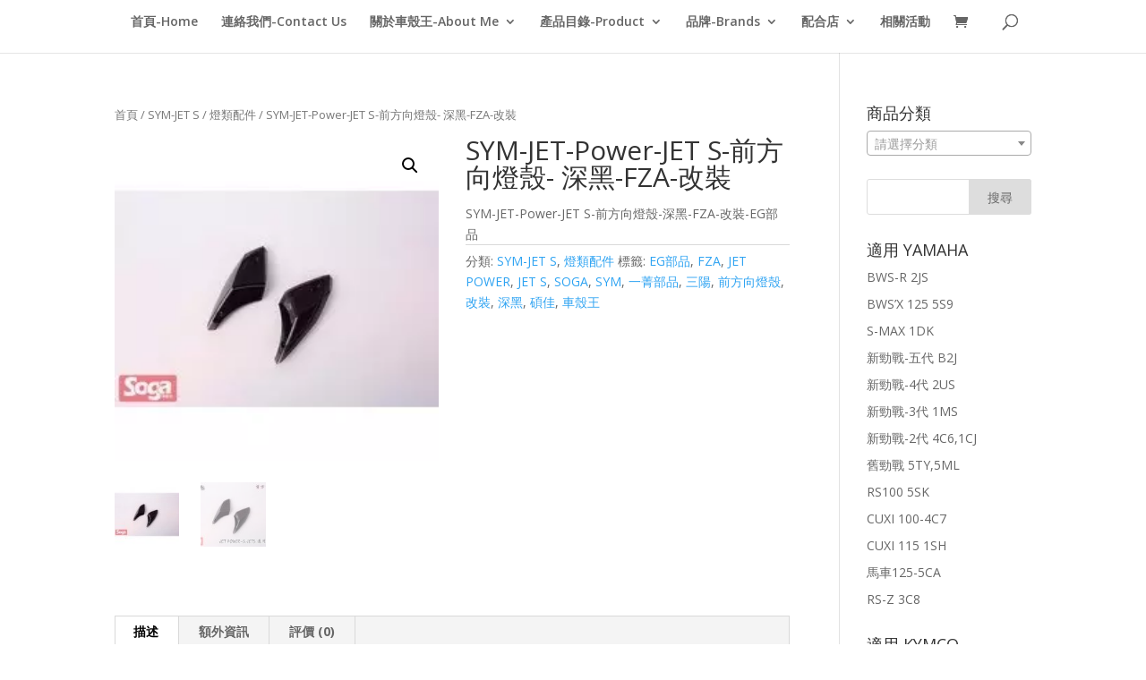

--- FILE ---
content_type: text/html; charset=UTF-8
request_url: https://soga-motor.com/porduct/2845/sym-jet-power-jet-s-%E5%89%8D%E6%96%B9%E5%90%91%E7%87%88%E6%AE%BC-%E6%B7%B1%E9%BB%91-fza-%E6%94%B9%E8%A3%9D
body_size: 15209
content:
<!DOCTYPE html>
<html lang="zh-TW">
<head>
<meta charset="UTF-8"/>
<meta http-equiv="X-UA-Compatible" content="IE=edge">
<link rel="pingback" href="https://soga-motor.com/xmlrpc.php"/>
<title>SYM-JET-Power-JET S-前方向燈殼- 深黑-FZA-改裝 | 車殼王-碩佳</title>
<meta name='robots' content='max-image-preview:large'/>
<link rel='dns-prefetch' href='//fonts.googleapis.com'/>
<link rel="alternate" type="application/rss+xml" title="訂閱《車殼王-碩佳》&raquo; 資訊提供" href="https://soga-motor.com/feed"/>
<link rel="alternate" type="application/rss+xml" title="訂閱《車殼王-碩佳》&raquo; 留言的資訊提供" href="https://soga-motor.com/comments/feed"/>
<link rel="alternate" type="application/rss+xml" title="訂閱《車殼王-碩佳 》&raquo;〈SYM-JET-Power-JET S-前方向燈殼- 深黑-FZA-改裝〉留言的資訊提供" href="https://soga-motor.com/porduct/2845/sym-jet-power-jet-s-%e5%89%8d%e6%96%b9%e5%90%91%e7%87%88%e6%ae%bc-%e6%b7%b1%e9%bb%91-fza-%e6%94%b9%e8%a3%9d/feed"/>
<meta content="Divi v.4.9.0" name="generator"/>
<link rel="stylesheet" type="text/css" href="//soga-motor.com/wp-content/cache/wpfc-minified/2c6pspez/5u8c7.css" media="all"/>
<link rel="stylesheet" type="text/css" href="//soga-motor.com/wp-content/cache/wpfc-minified/5d0jh27/5u8c7.css" media="only screen and (max-width: 768px)"/>
<link rel="stylesheet" type="text/css" href="//soga-motor.com/wp-content/cache/wpfc-minified/1nisat4l/5u8c7.css" media="all"/>
<style id='woocommerce-inline-inline-css'>.woocommerce form .form-row .required{visibility:visible;}</style>
<link rel='stylesheet' id='ywctm-frontend-css' href='https://soga-motor.com/wp-content/plugins/yith-woocommerce-catalog-mode/assets/css/frontend.min.css?ver=2.15.0' type='text/css' media='all'/>
<style id='ywctm-frontend-inline-css'>form.cart button.single_add_to_cart_button, form.cart .quantity, table.variations, form.variations_form, .single_variation_wrap .variations_button, .widget.woocommerce.widget_shopping_cart{display:none !important}</style>
<link rel="stylesheet" type="text/css" href="//soga-motor.com/wp-content/cache/wpfc-minified/kege2xth/4fd4c.css" media="all"/>
<style id='dashicons-inline-css'>[data-font="Dashicons"]:before{font-family:'Dashicons' !important;content:attr(data-icon) !important;speak:none !important;font-weight:normal !important;font-variant:normal !important;text-transform:none !important;line-height:1 !important;font-style:normal !important;-webkit-font-smoothing:antialiased !important;-moz-osx-font-smoothing:grayscale !important;}</style>
<link rel="https://api.w.org/" href="https://soga-motor.com/wp-json/"/><link rel="alternate" type="application/json" href="https://soga-motor.com/wp-json/wp/v2/product/2845"/><link rel="EditURI" type="application/rsd+xml" title="RSD" href="https://soga-motor.com/xmlrpc.php?rsd"/>
<link rel="wlwmanifest" type="application/wlwmanifest+xml" href="https://soga-motor.com/wp-includes/wlwmanifest.xml"/> 
<meta name="generator" content="WordPress 5.8.12"/>
<meta name="generator" content="WooCommerce 7.2.3"/>
<link rel="canonical" href="https://soga-motor.com/porduct/2845/sym-jet-power-jet-s-%e5%89%8d%e6%96%b9%e5%90%91%e7%87%88%e6%ae%bc-%e6%b7%b1%e9%bb%91-fza-%e6%94%b9%e8%a3%9d"/>
<link rel='shortlink' href='https://soga-motor.com/?p=2845'/>
<link rel="alternate" type="application/json+oembed" href="https://soga-motor.com/wp-json/oembed/1.0/embed?url=https%3A%2F%2Fsoga-motor.com%2Fporduct%2F2845%2Fsym-jet-power-jet-s-%25e5%2589%258d%25e6%2596%25b9%25e5%2590%2591%25e7%2587%2588%25e6%25ae%25bc-%25e6%25b7%25b1%25e9%25bb%2591-fza-%25e6%2594%25b9%25e8%25a3%259d"/>
<link rel="alternate" type="text/xml+oembed" href="https://soga-motor.com/wp-json/oembed/1.0/embed?url=https%3A%2F%2Fsoga-motor.com%2Fporduct%2F2845%2Fsym-jet-power-jet-s-%25e5%2589%258d%25e6%2596%25b9%25e5%2590%2591%25e7%2587%2588%25e6%25ae%25bc-%25e6%25b7%25b1%25e9%25bb%2591-fza-%25e6%2594%25b9%25e8%25a3%259d&#038;format=xml"/>
<meta property="og:site_name" content="車殼王-碩佳"/><meta property="og:url" content="https://soga-motor.com/porduct/2845/sym-jet-power-jet-s-%e5%89%8d%e6%96%b9%e5%90%91%e7%87%88%e6%ae%bc-%e6%b7%b1%e9%bb%91-fza-%e6%94%b9%e8%a3%9d"/><meta property="og:title" content="SYM-JET-Power-JET S-前方向燈殼- 深黑-FZA-改裝"/><meta property="og:description" content="SYM-JET-Power-JET S-前方向燈殼-深黑-FZA-改裝-EG部品"/><meta property="og:image" content="https://soga-motor.com/wp-content/uploads/sfza-21k-30a-c-s.jpg"/><meta name="viewport" content="width=device-width, initial-scale=1.0, maximum-scale=1.0, user-scalable=0"/><link rel="preload" href="https://soga-motor.com/wp-content/themes/Divi/core/admin/fonts/modules.ttf" as="font" crossorigin="anonymous">	<noscript><style>.woocommerce-product-gallery{opacity:1 !important;}</style></noscript>
<style>a.st_tag, a.internal_tag, .st_tag, .internal_tag{text-decoration:underline !important;}</style>
<script async src="https://www.googletagmanager.com/gtag/js?id=UA-49287461-1"></script>
<script>window.dataLayer=window.dataLayer||[];
function gtag(){dataLayer.push(arguments);}
gtag('js', new Date());
gtag('config', 'UA-49287461-1');</script>
</head>
<body class="product-template-default single single-product postid-2845 theme-Divi woocommerce woocommerce-page woocommerce-no-js et_pb_button_helper_class et_fullwidth_nav et_non_fixed_nav et_show_nav et_hide_primary_logo et_primary_nav_dropdown_animation_fade et_secondary_nav_dropdown_animation_fade et_header_style_centered et_pb_footer_columns4 et_cover_background et_pb_gutter et_pb_gutters3 et_right_sidebar et_divi_theme et-db et_minified_js et_minified_css">
<div id="page-container">
<header id="main-header" data-height-onload="66">
<div class="container clearfix et_menu_container">
<div class="logo_container"> <span class="logo_helper"></span> <a href="https://soga-motor.com/"> <img src="https://aggro.biz/ccf/sogalogon.png" alt="車殼王-碩佳" id="logo" data-height-percentage="54"/> </a></div><div id="et-top-navigation" data-height="66" data-fixed-height="40">
<nav id="top-menu-nav">
<ul id="top-menu" class="nav"><li id="menu-item-363" class="menu-item menu-item-type-custom menu-item-object-custom menu-item-home menu-item-363"><a href="http://soga-motor.com">首頁-Home</a></li>
<li id="menu-item-367" class="menu-item menu-item-type-post_type menu-item-object-page menu-item-367"><a href="https://soga-motor.com/contact-us">連絡我們-Contact Us</a></li>
<li id="menu-item-598" class="menu-item menu-item-type-custom menu-item-object-custom menu-item-has-children menu-item-598"><a>關於車殼王-About Me</a>
<ul class="sub-menu">
<li id="menu-item-599" class="menu-item menu-item-type-post_type menu-item-object-page menu-item-599"><a href="https://soga-motor.com/aboutsoga">車殼王的心理話</a></li>
</ul>
</li>
<li id="menu-item-1646" class="menu-item menu-item-type-post_type menu-item-object-page menu-item-has-children current_page_parent menu-item-1646"><a href="https://soga-motor.com/product-list">產品目錄-Product</a>
<ul class="sub-menu">
<li id="menu-item-5240" class="menu-item menu-item-type-custom menu-item-object-custom menu-item-has-children menu-item-5240"><a href="#">YAMAHA</a>
<ul class="sub-menu">
<li id="menu-item-5183" class="menu-item menu-item-type-custom menu-item-object-custom menu-item-has-children menu-item-5183"><a href="#">125~155CC</a>
<ul class="sub-menu">
<li id="menu-item-5190" class="menu-item menu-item-type-taxonomy menu-item-object-product_cat menu-item-5190"><a href="https://soga-motor.com/category/bh9">FORCE 155</a></li>
<li id="menu-item-5185" class="menu-item menu-item-type-taxonomy menu-item-object-product_cat menu-item-5185"><a href="https://soga-motor.com/category/1dk">S-MAX 155</a></li>
<li id="menu-item-5196" class="menu-item menu-item-type-taxonomy menu-item-object-product_cat menu-item-5196"><a href="https://soga-motor.com/category/b2j">新勁戰五代</a></li>
<li id="menu-item-5198" class="menu-item menu-item-type-taxonomy menu-item-object-product_cat menu-item-5198"><a href="https://soga-motor.com/category/2ub">新勁戰四代</a></li>
<li id="menu-item-5184" class="menu-item menu-item-type-taxonomy menu-item-object-product_cat menu-item-5184"><a href="https://soga-motor.com/category/1ms">新勁戰三代</a></li>
<li id="menu-item-5197" class="menu-item menu-item-type-taxonomy menu-item-object-product_cat menu-item-5197"><a href="https://soga-motor.com/category/1cj">新勁戰二代</a></li>
<li id="menu-item-5201" class="menu-item menu-item-type-taxonomy menu-item-object-product_cat menu-item-5201"><a href="https://soga-motor.com/category/5ty">舊勁戰</a></li>
<li id="menu-item-5187" class="menu-item menu-item-type-taxonomy menu-item-object-product_cat menu-item-5187"><a href="https://soga-motor.com/category/2js">BWS-R</a></li>
<li id="menu-item-5186" class="menu-item menu-item-type-taxonomy menu-item-object-product_cat menu-item-5186"><a href="https://soga-motor.com/category/5s9">BWS&#8217;X 125</a></li>
<li id="menu-item-5191" class="menu-item menu-item-type-taxonomy menu-item-object-product_cat menu-item-5191"><a href="https://soga-motor.com/category/17c">GTR-AERO</a></li>
<li id="menu-item-5202" class="menu-item menu-item-type-taxonomy menu-item-object-product_cat menu-item-5202"><a href="https://soga-motor.com/category/5ca">馬車125</a></li>
</ul>
</li>
<li id="menu-item-5204" class="menu-item menu-item-type-custom menu-item-object-custom menu-item-has-children menu-item-5204"><a href="#">50~115CC</a>
<ul class="sub-menu">
<li id="menu-item-5189" class="menu-item menu-item-type-taxonomy menu-item-object-product_cat menu-item-5189"><a href="https://soga-motor.com/category/1sh">CUXI 115</a></li>
<li id="menu-item-5188" class="menu-item menu-item-type-taxonomy menu-item-object-product_cat menu-item-5188"><a href="https://soga-motor.com/category/4c7">CUXI 100</a></li>
<li id="menu-item-5192" class="menu-item menu-item-type-taxonomy menu-item-object-product_cat menu-item-5192"><a href="https://soga-motor.com/category/1cg-2">RS ZERO</a></li>
<li id="menu-item-5193" class="menu-item menu-item-type-taxonomy menu-item-object-product_cat menu-item-5193"><a href="https://soga-motor.com/category/3c8">RS-Z</a></li>
<li id="menu-item-5194" class="menu-item menu-item-type-taxonomy menu-item-object-product_cat menu-item-5194"><a href="https://soga-motor.com/category/5sk">RS100</a></li>
<li id="menu-item-5200" class="menu-item menu-item-type-taxonomy menu-item-object-product_cat menu-item-5200"><a href="https://soga-motor.com/category/5st">水冷VINO</a></li>
</ul>
</li>
</ul>
</li>
<li id="menu-item-5241" class="menu-item menu-item-type-custom menu-item-object-custom menu-item-has-children menu-item-5241"><a href="#">KYMCO</a>
<ul class="sub-menu">
<li id="menu-item-5225" class="menu-item menu-item-type-custom menu-item-object-custom menu-item-has-children menu-item-5225"><a href="#">125~150CC</a>
<ul class="sub-menu">
<li id="menu-item-5214" class="menu-item menu-item-type-taxonomy menu-item-object-product_cat menu-item-5214"><a href="https://soga-motor.com/category/ach6">雷霆Racing S</a></li>
<li id="menu-item-5213" class="menu-item menu-item-type-taxonomy menu-item-object-product_cat menu-item-5213"><a href="https://soga-motor.com/category/kymco-%e9%9b%b7%e9%9c%86racing">雷霆Racing 125/150</a></li>
<li id="menu-item-5206" class="menu-item menu-item-type-taxonomy menu-item-object-product_cat menu-item-5206"><a href="https://soga-motor.com/category/gp125">GP125</a></li>
<li id="menu-item-5211" class="menu-item menu-item-type-taxonomy menu-item-object-product_cat menu-item-5211"><a href="https://soga-motor.com/category/lhj3">奔騰G6</a></li>
<li id="menu-item-5210" class="menu-item menu-item-type-taxonomy menu-item-object-product_cat menu-item-5210"><a href="https://soga-motor.com/category/kymco-%e5%a5%94%e9%a8%b0g5">奔騰G5</a></li>
<li id="menu-item-5209" class="menu-item menu-item-type-taxonomy menu-item-object-product_cat menu-item-5209"><a href="https://soga-motor.com/category/kkfd">奔騰G3</a></li>
<li id="menu-item-5212" class="menu-item menu-item-type-taxonomy menu-item-object-product_cat menu-item-5212"><a href="https://soga-motor.com/category/kymco-%e8%b6%855">超5</a></li>
</ul>
</li>
<li id="menu-item-5226" class="menu-item menu-item-type-custom menu-item-object-custom menu-item-has-children menu-item-5226"><a href="#">50-115CC</a>
<ul class="sub-menu">
<li id="menu-item-5207" class="menu-item menu-item-type-taxonomy menu-item-object-product_cat menu-item-5207"><a href="https://soga-motor.com/category/lea2">MANY 100/110</a></li>
<li id="menu-item-5208" class="menu-item menu-item-type-taxonomy menu-item-object-product_cat menu-item-5208"><a href="https://soga-motor.com/category/vjr">VJR 100/110</a></li>
</ul>
</li>
</ul>
</li>
<li id="menu-item-5227" class="menu-item menu-item-type-custom menu-item-object-custom menu-item-has-children menu-item-5227"><a href="#">SYM</a>
<ul class="sub-menu">
<li id="menu-item-5223" class="menu-item menu-item-type-taxonomy menu-item-object-product_cat current-product-ancestor current-menu-parent current-product-parent menu-item-5223"><a href="https://soga-motor.com/category/fza">JET-S</a></li>
<li id="menu-item-5222" class="menu-item menu-item-type-taxonomy menu-item-object-product_cat menu-item-5222"><a href="https://soga-motor.com/category/sym-jet-power">Jet Power</a></li>
<li id="menu-item-5221" class="menu-item menu-item-type-taxonomy menu-item-object-product_cat menu-item-5221"><a href="https://soga-motor.com/category/hcd">GT 125</a></li>
<li id="menu-item-5219" class="menu-item menu-item-type-taxonomy menu-item-object-product_cat menu-item-5219"><a href="https://soga-motor.com/category/heb">FIGHTER 125/150</a></li>
<li id="menu-item-5224" class="menu-item menu-item-type-taxonomy menu-item-object-product_cat menu-item-5224"><a href="https://soga-motor.com/category/adb">RX110</a></li>
<li id="menu-item-5220" class="menu-item menu-item-type-taxonomy menu-item-object-product_cat menu-item-5220"><a href="https://soga-motor.com/category/sym-gr-125">GR 125</a></li>
<li id="menu-item-5218" class="menu-item menu-item-type-taxonomy menu-item-object-product_cat menu-item-5218"><a href="https://soga-motor.com/category/diosp">DIO 50 斜板</a></li>
<li id="menu-item-5217" class="menu-item menu-item-type-taxonomy menu-item-object-product_cat menu-item-5217"><a href="https://soga-motor.com/category/diosd">DIO 50 可動</a></li>
</ul>
</li>
<li id="menu-item-5228" class="menu-item menu-item-type-custom menu-item-object-custom menu-item-has-children menu-item-5228"><a href="#">其他車廠</a>
<ul class="sub-menu">
<li id="menu-item-5205" class="menu-item menu-item-type-taxonomy menu-item-object-product_cat menu-item-5205"><a href="https://soga-motor.com/category/msx125">HONDA MSX 125</a></li>
<li id="menu-item-5216" class="menu-item menu-item-type-taxonomy menu-item-object-product_cat menu-item-5216"><a href="https://soga-motor.com/category/nex125">SUZUKI-NEX125</a></li>
<li id="menu-item-5215" class="menu-item menu-item-type-taxonomy menu-item-object-product_cat menu-item-5215"><a href="https://soga-motor.com/category/tigra">PGO-TIGRA</a></li>
</ul>
</li>
<li id="menu-item-5203" class="menu-item menu-item-type-taxonomy menu-item-object-product_cat menu-item-5203"><a href="https://soga-motor.com/category/wmqr-gcj/%e6%a9%9f%e8%bb%8a%e5%be%8c%e7%ae%b1%e8%b2%a8%e7%ae%b1">機車後箱,貨箱</a></li>
</ul>
</li>
<li id="menu-item-600" class="menu-item menu-item-type-custom menu-item-object-custom menu-item-has-children menu-item-600"><a>品牌-Brands</a>
<ul class="sub-menu">
<li id="menu-item-608" class="menu-item menu-item-type-custom menu-item-object-custom menu-item-608"><a href="http://soga-motor.com/crossdock">景陽部品-ZY</a></li>
<li id="menu-item-676" class="menu-item menu-item-type-custom menu-item-object-custom menu-item-676"><a>EG部品-E-GIN</a></li>
<li id="menu-item-677" class="menu-item menu-item-type-custom menu-item-object-custom menu-item-677"><a>3-部品</a></li>
</ul>
</li>
<li id="menu-item-612" class="menu-item menu-item-type-custom menu-item-object-custom menu-item-has-children menu-item-612"><a>配合店</a>
<ul class="sub-menu">
<li id="menu-item-611" class="menu-item menu-item-type-post_type menu-item-object-page menu-item-611"><a href="https://soga-motor.com/%e8%bb%8a%e6%ae%bc%e7%8e%8b%e8%87%aa%e5%8f%96%e9%bb%9e-%e6%b3%b0%e5%b1%b1%e7%b8%bd%e5%80%89%e5%ba%ab">新北市-泰山區總倉庫</a></li>
<li id="menu-item-617" class="menu-item menu-item-type-post_type menu-item-object-page menu-item-617"><a href="https://soga-motor.com/%e8%bb%8a%e6%ae%bc%e7%8e%8b-%e4%b8%ad%e5%b1%b1%e5%8d%80%e6%8a%80%e8%a1%93%e9%bb%9e-%e7%99%be%e9%81%94%e8%bb%8a%e6%a5%ad">台北市-中山區技術點</a></li>
<li id="menu-item-623" class="menu-item menu-item-type-post_type menu-item-object-page menu-item-623"><a href="https://soga-motor.com/%e8%bb%8a%e6%ae%bc%e7%8e%8b-%e6%96%87%e5%b1%b1%e5%8d%80%e6%8a%80%e8%a1%93%e9%bb%9e-%e9%8b%92%e6%ac%8a%e8%bc%aa">台北市-文山區技術點</a></li>
<li id="menu-item-627" class="menu-item menu-item-type-post_type menu-item-object-page menu-item-627"><a href="https://soga-motor.com/%e8%bb%8a%e6%ae%bc%e7%8e%8b-%e4%b8%ad%e6%ad%a3%e5%8d%80%e6%8a%80%e8%a1%93%e9%bb%9e-%e7%9b%8a%e6%99%9f">台北市-中正區技術點</a></li>
<li id="menu-item-2612" class="menu-item menu-item-type-post_type menu-item-object-page menu-item-2612"><a href="https://soga-motor.com/jjufflwm">台北市-士林區技術點</a></li>
<li id="menu-item-1021" class="menu-item menu-item-type-post_type menu-item-object-page menu-item-1021"><a href="https://soga-motor.com/%e6%96%b0%e5%8c%97%e5%b8%82-%e6%b0%b8%e5%92%8c%e6%8a%80%e8%a1%93%e9%bb%9e-%e5%bf%a0%e8%bc%aa%e8%bb%8a%e6%a5%ad">新北市-永和區技術點-</a></li>
<li id="menu-item-634" class="menu-item menu-item-type-post_type menu-item-object-page menu-item-634"><a href="https://soga-motor.com/%e8%bb%8a%e6%ae%bc%e7%8e%8b-%e4%b8%89%e5%b3%bd%e5%8d%80%e6%8a%80%e8%a1%93%e9%bb%9e-s236">新北市-三峽區技術點</a></li>
<li id="menu-item-638" class="menu-item menu-item-type-post_type menu-item-object-page menu-item-638"><a href="https://soga-motor.com/%e8%bb%8a%e6%ae%bc%e7%8e%8b-%e6%b1%90%e6%ad%a2%e5%8d%80%e6%8a%80%e8%a1%93%e9%bb%9e-%e9%95%b7%e6%b3%93">新北市-汐止區技術點</a></li>
<li id="menu-item-642" class="menu-item menu-item-type-post_type menu-item-object-page menu-item-642"><a href="https://soga-motor.com/%e8%bb%8a%e6%ae%bc%e7%8e%8b-%e6%a1%83%e5%9c%92%e5%b8%82%e6%8a%80%e8%a1%93%e9%bb%9e-%e4%bb%8a%e9%bc%8e">桃園縣-桃園市技術點</a></li>
<li id="menu-item-2613" class="menu-item menu-item-type-post_type menu-item-object-page menu-item-2613"><a href="https://soga-motor.com/pmruxufajoo">桃園區-八德區技術點</a></li>
<li id="menu-item-645" class="menu-item menu-item-type-post_type menu-item-object-page menu-item-645"><a href="https://soga-motor.com/%e8%bb%8a%e6%ae%bc%e7%8e%8b-%e4%b8%ad%e5%a3%a2%e5%b8%82%e6%8a%80%e8%a1%93%e9%bb%9e-%e6%ad%90%e5%a4%9a%e7%99%be">桃園縣-中壢市技術點</a></li>
<li id="menu-item-648" class="menu-item menu-item-type-post_type menu-item-object-page menu-item-648"><a href="https://soga-motor.com/%e8%bb%8a%e6%ae%bc%e7%8e%8b-%e5%9f%ba%e9%9a%86%e5%8d%80%e6%8a%80%e8%a1%93%e9%bb%9e-%e5%90%8d%e5%82%91">基隆區-基隆區技術點</a></li>
</ul>
</li>
<li id="menu-item-1628" class="menu-item menu-item-type-post_type menu-item-object-page menu-item-1628"><a href="https://soga-motor.com/newpapes">相關活動</a></li>
</ul>						</nav>
<a href="https://soga-motor.com/cart" class="et-cart-info">
<span></span>
</a>
<div id="et_top_search"> <span id="et_search_icon"></span></div><div id="et_mobile_nav_menu">
<div class="mobile_nav closed"> <span class="select_page">選單請點右邊的圖示→→</span> <span class="mobile_menu_bar mobile_menu_bar_toggle"></span></div></div></div></div><div class="et_search_outer">
<div class="container et_search_form_container"> <form role="search" method="get" class="et-search-form" action="https://soga-motor.com/"> <input type="search" class="et-search-field" placeholder="Search &hellip;" value="" name="s" title="Search for:" /> </form> <span class="et_close_search_field"></span></div></div></header> 
<div id="et-main-area">
<div id="main-content">
<div class="container">
<div id="content-area" class="clearfix">
<div id="left-area"><nav class="woocommerce-breadcrumb"><a href="https://soga-motor.com">首頁</a>&nbsp;&#47;&nbsp;<a href="https://soga-motor.com/category/fza">SYM-JET S</a>&nbsp;&#47;&nbsp;<a href="https://soga-motor.com/category/fza/fjdmb-fza">燈類配件</a>&nbsp;&#47;&nbsp;SYM-JET-Power-JET S-前方向燈殼- 深黑-FZA-改裝</nav>
<div class="woocommerce-notices-wrapper"></div><div id="product-2845" class="product type-product post-2845 status-publish first instock product_cat-fza product_cat-fjdmb-fza product_tag-eg product_tag-fza product_tag-jet-power product_tag-jet-s product_tag-soga product_tag-sym product_tag-337 product_tag-152 product_tag-250 product_tag-516 product_tag-330 product_tag-514 product_tag-513 has-post-thumbnail shipping-taxable product-type-simple">
<div class="clearfix"><div class="woocommerce-product-gallery woocommerce-product-gallery--with-images woocommerce-product-gallery--columns-4 images" data-columns="4" style="opacity: 0; transition: opacity .25s ease-in-out;">
<figure class="woocommerce-product-gallery__wrapper">
<div data-thumb="https://soga-motor.com/wp-content/uploads/sfza-21k-30a-c-s-100x100.jpg" data-thumb-alt="SYM-JET-Power-JET S-前方向燈殼-深黑-FZA-改裝-EG部品" class="woocommerce-product-gallery__image"><a href="https://soga-motor.com/wp-content/uploads/sfza-21k-30a-c-s.jpg"><img width="235" height="235" src="https://soga-motor.com/wp-content/uploads/sfza-21k-30a-c-s.jpg" class="wp-post-image" alt="SYM-JET-Power-JET S-前方向燈殼-深黑-FZA-改裝-EG部品" loading="lazy" title="SYM-JET-Power-JET S-前方向燈殼-深黑-FZA-改裝-EG部品-s" data-caption="" data-src="https://soga-motor.com/wp-content/uploads/sfza-21k-30a-c-s.jpg" data-large_image="https://soga-motor.com/wp-content/uploads/sfza-21k-30a-c-s.jpg" data-large_image_width="235" data-large_image_height="235" srcset="https://soga-motor.com/wp-content/uploads/sfza-21k-30a-c-s.jpg 235w, https://soga-motor.com/wp-content/uploads/sfza-21k-30a-c-s-100x100.jpg 100w, https://soga-motor.com/wp-content/uploads/sfza-21k-30a-c-s-150x150.jpg 150w, https://soga-motor.com/wp-content/uploads/sfza-21k-30a-c-s-211x211.jpg 211w" sizes="(max-width: 235px) 100vw, 235px"/></a></div><div data-thumb="https://soga-motor.com/wp-content/uploads/sfza-21k-30a-c-100x100.jpg" data-thumb-alt="SYM-JET-Power-JET S-前方向燈殼-深黑-FZA-改裝-EG部品" class="woocommerce-product-gallery__image"><a href="https://soga-motor.com/wp-content/uploads/sfza-21k-30a-c.jpg"><img width="510" height="340" src="https://soga-motor.com/wp-content/uploads/sfza-21k-30a-c-510x340.jpg" alt="SYM-JET-Power-JET S-前方向燈殼-深黑-FZA-改裝-EG部品" loading="lazy" title="SYM-JET-Power-JET S-前方向燈殼-深黑-FZA-改裝-EG部品-c" data-caption="" data-src="https://soga-motor.com/wp-content/uploads/sfza-21k-30a-c.jpg" data-large_image="https://soga-motor.com/wp-content/uploads/sfza-21k-30a-c.jpg" data-large_image_width="800" data-large_image_height="533" srcset="https://soga-motor.com/wp-content/uploads/sfza-21k-30a-c-510x340.jpg 510w, https://soga-motor.com/wp-content/uploads/sfza-21k-30a-c-317x211.jpg 317w, https://soga-motor.com/wp-content/uploads/sfza-21k-30a-c-450x300.jpg 450w, https://soga-motor.com/wp-content/uploads/sfza-21k-30a-c.jpg 800w" sizes="(max-width: 510px) 100vw, 510px"/></a></div></figure></div><div class="summary entry-summary">
<h1 class="product_title entry-title">SYM-JET-Power-JET S-前方向燈殼- 深黑-FZA-改裝</h1><p class="price"></p>
<div class="woocommerce-product-details__short-description"> <p>SYM-JET-Power-JET S-前方向燈殼-深黑-FZA-改裝-EG部品</p></div><div class="product_meta"> <span class="posted_in">分類: <a href="https://soga-motor.com/category/fza" rel="tag">SYM-JET S</a>, <a href="https://soga-motor.com/category/fza/fjdmb-fza" rel="tag">燈類配件</a></span> <span class="tagged_as">標籤: <a href="https://soga-motor.com/tag/eg%e9%83%a8%e5%93%81" rel="tag">EG部品</a>, <a href="https://soga-motor.com/tag/fza" rel="tag">FZA</a>, <a href="https://soga-motor.com/tag/jet-power" rel="tag">JET POWER</a>, <a href="https://soga-motor.com/tag/jet-s" rel="tag">JET S</a>, <a href="https://soga-motor.com/tag/soga" rel="tag">SOGA</a>, <a href="https://soga-motor.com/tag/sym" rel="tag">SYM</a>, <a href="https://soga-motor.com/tag/%e4%b8%80%e8%8f%81%e9%83%a8%e5%93%81" rel="tag">一菁部品</a>, <a href="https://soga-motor.com/tag/%e4%b8%89%e9%99%bd" rel="tag">三陽</a>, <a href="https://soga-motor.com/tag/%e5%89%8d%e6%96%b9%e5%90%91%e7%87%88%e6%ae%bc" rel="tag">前方向燈殼</a>, <a href="https://soga-motor.com/tag/%e6%94%b9%e8%a3%9d" rel="tag">改裝</a>, <a href="https://soga-motor.com/tag/%e6%b7%b1%e9%bb%91" rel="tag">深黑</a>, <a href="https://soga-motor.com/tag/%e7%a2%a9%e4%bd%b3" rel="tag">碩佳</a>, <a href="https://soga-motor.com/tag/%e8%bb%8a%e6%ae%bc%e7%8e%8b" rel="tag">車殼王</a></span></div></div></div><div class="woocommerce-tabs wc-tabs-wrapper">
<ul class="tabs wc-tabs" role="tablist">
<li class="description_tab" id="tab-title-description" role="tab" aria-controls="tab-description"> <a href="#tab-description"> 描述 </a> </li>
<li class="additional_information_tab" id="tab-title-additional_information" role="tab" aria-controls="tab-additional_information"> <a href="#tab-additional_information"> 額外資訊 </a> </li>
<li class="reviews_tab" id="tab-title-reviews" role="tab" aria-controls="tab-reviews"> <a href="#tab-reviews"> 評價 (0) </a> </li>
</ul>
<div class="woocommerce-Tabs-panel woocommerce-Tabs-panel--description panel entry-content wc-tab" id="tab-description" role="tabpanel" aria-labelledby="tab-title-description"> <h2>描述</h2> <p style="text-align: center;"><span style="font-size: medium;"><strong>適用 SYM-JET S-FZA 通用</strong></span></p> <p style="text-align: center;"><span style="font-size: medium;"><strong>前方向燈殼-深黑-改裝-EG部品</strong></span></p> <hr /> <p style="text-align: center;"><span style="font-size: medium;"><strong><br /> 開模產品, EG部品<br /> 可透光，素料原色， 非烤漆不退色！<br /> 台灣製造MIT…</strong></span></p> <hr /> <p><img loading="lazy" src="http://soga-motor.com/wp-content/uploads/sfza-21k-c.jpg" alt="SYM-JET-Power-JET S-前方向燈殼-FZA-改裝-EG部品" width="800" height="533" class="aligncenter size-full wp-image-2841" srcset="https://soga-motor.com/wp-content/uploads/sfza-21k-c.jpg 800w, https://soga-motor.com/wp-content/uploads/sfza-21k-c-510x340.jpg 510w, https://soga-motor.com/wp-content/uploads/sfza-21k-c-317x211.jpg 317w, https://soga-motor.com/wp-content/uploads/sfza-21k-c-450x300.jpg 450w" sizes="(max-width: 800px) 100vw, 800px"/></p></div><div class="woocommerce-Tabs-panel woocommerce-Tabs-panel--additional_information panel entry-content wc-tab" id="tab-additional_information" role="tabpanel" aria-labelledby="tab-title-additional_information"> <h2>額外資訊</h2> <table class="woocommerce-product-attributes shop_attributes"> <tr class="woocommerce-product-attributes-item woocommerce-product-attributes-item--attribute_pa_madein"> <th class="woocommerce-product-attributes-item__label">生產廠商</th> <td class="woocommerce-product-attributes-item__value"><p><a href="https://soga-motor.com/madein/madeineg" rel="tag">一菁部品(E-GIN)</a></p> </td> </tr> </table></div><div class="woocommerce-Tabs-panel woocommerce-Tabs-panel--reviews panel entry-content wc-tab" id="tab-reviews" role="tabpanel" aria-labelledby="tab-title-reviews">
<div id="reviews" class="woocommerce-Reviews">
<div id="comments"> <h2 class="woocommerce-Reviews-title"> 商品評價 </h2> <p class="woocommerce-noreviews">目前沒有評價。</p></div><div id="review_form_wrapper">
<div id="review_form">
<div id="respond" class="comment-respond"> <span id="reply-title" class="comment-reply-title">搶先評價 &ldquo;SYM-JET-Power-JET S-前方向燈殼- 深黑-FZA-改裝&rdquo; <small><a rel="nofollow" id="cancel-comment-reply-link" href="/porduct/2845/sym-jet-power-jet-s-%E5%89%8D%E6%96%B9%E5%90%91%E7%87%88%E6%AE%BC-%E6%B7%B1%E9%BB%91-fza-%E6%94%B9%E8%A3%9D#respond" style="display:none;">取消回覆</a></small></span><p class="must-log-in">你必須<a href="https://soga-motor.com/my-account">登入</a>才能發表評論。</p></div></div></div><div class="clear"></div></div></div></div><section class="related products">
<h2>相關商品</h2>
<ul class="products columns-3">
<li class="product type-product post-729 status-publish first instock product_cat-1dk product_cat-1dk-eflpsj product_tag-1dk-2 product_tag-eg product_tag-s-max product_tag-soga product_tag-yamaha product_tag-516 product_tag-91 product_tag-129 product_tag-514 product_tag-513 has-post-thumbnail shipping-taxable product-type-simple"> <a href="https://soga-motor.com/porduct/729/smax-155-%e7%9f%ad-%e7%89%8c%e7%85%a7%e6%9d%bf-%e6%b6%88%e5%85%89%e9%bb%91-1dk-%e6%94%b9%e8%a3%9d" class="woocommerce-LoopProduct-link woocommerce-loop-product__link"><span class="et_shop_image"><img width="235" height="235" src="https://soga-motor.com/wp-content/uploads/y1dk-14n03-30q-4-e-s.jpg" class="attachment-woocommerce_thumbnail size-woocommerce_thumbnail" alt="S-MAX-牌照板-短板-消光黑-改裝" loading="lazy" srcset="https://soga-motor.com/wp-content/uploads/y1dk-14n03-30q-4-e-s.jpg 235w, https://soga-motor.com/wp-content/uploads/y1dk-14n03-30q-4-e-s-100x100.jpg 100w, https://soga-motor.com/wp-content/uploads/y1dk-14n03-30q-4-e-s-150x150.jpg 150w, https://soga-motor.com/wp-content/uploads/y1dk-14n03-30q-4-e-s-211x211.jpg 211w" sizes="(max-width: 235px) 100vw, 235px"/><span class="et_overlay"></span></span><h2 class="woocommerce-loop-product__title">SMAX-155-短-牌照板-消光黑-1DK-改裝</h2> </a></li>
<li class="product type-product post-737 status-publish instock product_cat-1dk product_cat-1dk-eflpsj product_tag-1dk-2 product_tag-eg product_tag-s-max product_tag-soga product_tag-yamaha product_tag-516 product_tag-129 product_tag-101 product_tag-514 product_tag-513 has-post-thumbnail shipping-taxable product-type-simple"> <a href="https://soga-motor.com/porduct/737/smax-155-%e7%9f%ad-%e7%89%8c%e7%85%a7%e6%9d%bf-%e7%99%bd-1dk-%e6%94%b9%e8%a3%9d" class="woocommerce-LoopProduct-link woocommerce-loop-product__link"><span class="et_shop_image"><img width="235" height="235" src="https://soga-motor.com/wp-content/uploads/y1dk-14n03-31b01-4-e-s.jpg" class="attachment-woocommerce_thumbnail size-woocommerce_thumbnail" alt="S-MAX-牌照板-短板-白-改裝" loading="lazy" srcset="https://soga-motor.com/wp-content/uploads/y1dk-14n03-31b01-4-e-s.jpg 235w, https://soga-motor.com/wp-content/uploads/y1dk-14n03-31b01-4-e-s-100x100.jpg 100w, https://soga-motor.com/wp-content/uploads/y1dk-14n03-31b01-4-e-s-150x150.jpg 150w, https://soga-motor.com/wp-content/uploads/y1dk-14n03-31b01-4-e-s-211x211.jpg 211w" sizes="(max-width: 235px) 100vw, 235px"/><span class="et_overlay"></span></span><h2 class="woocommerce-loop-product__title">SMAX-155-短-牌照板-白-1DK-改裝</h2> </a></li>
<li class="product type-product post-766 status-publish last instock product_cat-1dk product_cat-1dk-eflpsj product_tag-1dk-2 product_tag-eg product_tag-s-max product_tag-soga product_tag-yamaha product_tag-133 product_tag-516 product_tag-91 product_tag-514 product_tag-513 has-post-thumbnail shipping-taxable product-type-simple"> <a href="https://soga-motor.com/porduct/766/smax-155-%e6%93%8b%e9%a2%a8%e6%9d%bf%e9%a3%be%e8%93%8b-%e6%b6%88%e5%85%89%e9%bb%91-1dk-%e6%94%b9%e8%a3%9d" class="woocommerce-LoopProduct-link woocommerce-loop-product__link"><span class="et_shop_image"><img width="235" height="235" src="https://soga-motor.com/wp-content/uploads/y1dk-12k-30q-4-e-s.jpg" class="attachment-woocommerce_thumbnail size-woocommerce_thumbnail" alt="S-MAX-擋風板飾蓋-消光黑-改裝" loading="lazy" srcset="https://soga-motor.com/wp-content/uploads/y1dk-12k-30q-4-e-s.jpg 235w, https://soga-motor.com/wp-content/uploads/y1dk-12k-30q-4-e-s-100x100.jpg 100w, https://soga-motor.com/wp-content/uploads/y1dk-12k-30q-4-e-s-150x150.jpg 150w, https://soga-motor.com/wp-content/uploads/y1dk-12k-30q-4-e-s-211x211.jpg 211w" sizes="(max-width: 235px) 100vw, 235px"/><span class="et_overlay"></span></span><h2 class="woocommerce-loop-product__title">SMAX-155-擋風板飾蓋-消光黑-1DK-改裝</h2> </a></li>
</ul>
</section></div></div><div id="sidebar">
<div id="woocommerce_product_categories-3" class="et_pb_widget woocommerce widget_product_categories"><h4 class="widgettitle">商品分類</h4><select name='product_cat' id='product_cat' class='dropdown_product_cat' > <option value=''>請選擇分類</option> <option class="level-0" value="msx125">HONDA MSX 125</option> <option class="level-0" value="gp125">KYMCO-GP125</option> <option class="level-0" value="lea2">KYMCO-MANY魅力</option> <option class="level-0" value="vjr">KYMCO-VJR</option> <option class="level-0" value="kkfd">KYMCO-奔騰G3</option> <option class="level-0" value="kymco-%e5%a5%94%e9%a8%b0g5">KYMCO-奔騰G5</option> <option class="level-0" value="lhj3">KYMCO-奔騰G6</option> <option class="level-0" value="kymco-%e8%b6%855">KYMCO-超5</option> <option class="level-0" value="kymco-%e9%9b%b7%e9%9c%86racing">KYMCO-雷霆Racing</option> <option class="level-0" value="ach6">KYMCO-雷霆Racing S</option> <option class="level-0" value="nex125">SUZUKI-NEX125</option> <option class="level-0" value="diosd">SYM-DIO 50 可動</option> <option class="level-0" value="diosp">SYM-DIO 50 斜板</option> <option class="level-0" value="heb">SYM-FIGHTER 125/150</option> <option class="level-0" value="sym-gr-125">SYM-GR 125</option> <option class="level-0" value="hcd">SYM-GT 125</option> <option class="level-0" value="sym-jet-power">SYM-Jet Power</option> <option class="level-0" value="fza">SYM-JET S</option> <option class="level-0" value="5s9">YAMAHA-BWS&#8217;X 125</option> <option class="level-0" value="2js">YAMAHA-BWS-R</option> <option class="level-0" value="4c7">YAMAHA-CUXI 100</option> <option class="level-0" value="1sh">YAMAHA-CUXI 115</option> <option class="level-0" value="bh9">YAMAHA-FORCE 155</option> <option class="level-0" value="17c">YAMAHA-GTR-AERO</option> <option class="level-0" value="1cg-2">YAMAHA-RS ZERO</option> <option class="level-0" value="3c8">YAMAHA-RS-Z</option> <option class="level-0" value="5sk">YAMAHA-RS100-5SK</option> <option class="level-0" value="1dk">YAMAHA-S-MAX 155</option> <option class="level-0" value="b2j">YAMAHA-勁戰五代</option> <option class="level-0" value="1cj">YAMAHA-新勁戰</option> <option class="level-0" value="2ub">YAMAHA-新勁戰-4代</option> <option class="level-0" value="1ms">YAMAHA-新新勁戰X</option> <option class="level-0" value="5st">YAMAHA-水冷VINO</option> <option class="level-0" value="5ty">YAMAHA-舊勁戰</option> <option class="level-0" value="wmqr-gcj">機車通用配件</option> </select></div><div id="search-2" class="et_pb_widget widget_search"><form role="search" method="get" id="searchform" class="searchform" action="https://soga-motor.com/">
<div> <label class="screen-reader-text" for="s">搜尋關鍵字:</label> <input type="text" value="" name="s" id="s" /> <input type="submit" id="searchsubmit" value="搜尋" /></div></form></div><div id="nav_menu-6" class="et_pb_widget widget_nav_menu"><h4 class="widgettitle">適用 YAMAHA</h4><div class="menu-%e5%88%86%e9%a1%9e-yamaha-container"><ul id="menu-%e5%88%86%e9%a1%9e-yamaha" class="menu"><li id="menu-item-3117" class="menu-item menu-item-type-taxonomy menu-item-object-product_cat menu-item-3117"><a href="https://soga-motor.com/category/2js">BWS-R 2JS</a></li> <li id="menu-item-3124" class="menu-item menu-item-type-taxonomy menu-item-object-product_cat menu-item-3124"><a href="https://soga-motor.com/category/5s9">BWS&#8217;X 125 5S9</a></li> <li id="menu-item-3118" class="menu-item menu-item-type-taxonomy menu-item-object-product_cat menu-item-3118"><a href="https://soga-motor.com/category/1dk">S-MAX 1DK</a></li> <li id="menu-item-3273" class="menu-item menu-item-type-taxonomy menu-item-object-product_cat menu-item-3273"><a href="https://soga-motor.com/category/b2j">新勁戰-五代 B2J</a></li> <li id="menu-item-3119" class="menu-item menu-item-type-taxonomy menu-item-object-product_cat menu-item-3119"><a href="https://soga-motor.com/category/2ub">新勁戰-4代 2US</a></li> <li id="menu-item-3120" class="menu-item menu-item-type-taxonomy menu-item-object-product_cat menu-item-3120"><a href="https://soga-motor.com/category/1ms">新勁戰-3代 1MS</a></li> <li id="menu-item-3121" class="menu-item menu-item-type-taxonomy menu-item-object-product_cat menu-item-3121"><a href="https://soga-motor.com/category/1cj">新勁戰-2代 4C6,1CJ</a></li> <li id="menu-item-3122" class="menu-item menu-item-type-taxonomy menu-item-object-product_cat menu-item-3122"><a href="https://soga-motor.com/category/5ty">舊勁戰 5TY,5ML</a></li> <li id="menu-item-3123" class="menu-item menu-item-type-taxonomy menu-item-object-product_cat menu-item-3123"><a href="https://soga-motor.com/category/5sk">RS100 5SK</a></li> <li id="menu-item-4404" class="menu-item menu-item-type-taxonomy menu-item-object-product_cat menu-item-4404"><a href="https://soga-motor.com/category/4c7">CUXI 100-4C7</a></li> <li id="menu-item-3125" class="menu-item menu-item-type-taxonomy menu-item-object-product_cat menu-item-3125"><a href="https://soga-motor.com/category/1sh">CUXI 115 1SH</a></li> <li id="menu-item-3312" class="menu-item menu-item-type-taxonomy menu-item-object-product_cat menu-item-3312"><a href="https://soga-motor.com/category/5ca">馬車125-5CA</a></li> <li id="menu-item-3126" class="menu-item menu-item-type-taxonomy menu-item-object-product_cat menu-item-3126"><a href="https://soga-motor.com/category/3c8">RS-Z 3C8</a></li> </ul></div></div><div id="nav_menu-7" class="et_pb_widget widget_nav_menu"><h4 class="widgettitle">適用 KYMCO</h4><div class="menu-%e5%88%86%e9%a1%9e-kymco-container"><ul id="menu-%e5%88%86%e9%a1%9e-kymco" class="menu"><li id="menu-item-1344" class="menu-item menu-item-type-taxonomy menu-item-object-product_cat current-menu-item menu-item-1344"><a href="https://soga-motor.com/category/lea2" aria-current="page">魅力MANY</a></li> <li id="menu-item-1380" class="menu-item menu-item-type-taxonomy menu-item-object-product_cat menu-item-1380"><a href="https://soga-motor.com/category/lhj3">奔騰G6</a></li> <li id="menu-item-943" class="menu-item menu-item-type-taxonomy menu-item-object-product_cat menu-item-943"><a href="https://soga-motor.com/category/kymco-%e8%b6%855">超5</a></li> <li id="menu-item-945" class="menu-item menu-item-type-taxonomy menu-item-object-product_cat menu-item-945"><a href="https://soga-motor.com/category/kymco-%e5%a5%94%e9%a8%b0g5">奔騰G5</a></li> <li id="menu-item-3127" class="menu-item menu-item-type-taxonomy menu-item-object-product_cat menu-item-3127"><a href="https://soga-motor.com/category/kkfd">奔騰G3</a></li> <li id="menu-item-944" class="menu-item menu-item-type-taxonomy menu-item-object-product_cat menu-item-944"><a href="https://soga-motor.com/category/kymco-%e9%9b%b7%e9%9c%86racing">雷霆Racing</a></li> <li id="menu-item-3128" class="menu-item menu-item-type-taxonomy menu-item-object-product_cat menu-item-3128"><a href="https://soga-motor.com/category/ach6">雷霆Racing S</a></li> <li id="menu-item-1198" class="menu-item menu-item-type-taxonomy menu-item-object-product_cat menu-item-1198"><a href="https://soga-motor.com/category/vjr">VJR</a></li> <li id="menu-item-2782" class="menu-item menu-item-type-taxonomy menu-item-object-product_cat menu-item-2782"><a href="https://soga-motor.com/category/gp125">GP125</a></li> </ul></div></div><div id="nav_menu-8" class="et_pb_widget widget_nav_menu"><h4 class="widgettitle">適用 SYM</h4><div class="menu-%e5%88%86%e9%a1%9e-sym-container"><ul id="menu-%e5%88%86%e9%a1%9e-sym" class="menu"><li id="menu-item-844" class="menu-item menu-item-type-taxonomy menu-item-object-product_cat menu-item-844"><a href="https://soga-motor.com/category/sym-gr-125">GR 125</a></li> <li id="menu-item-845" class="menu-item menu-item-type-taxonomy menu-item-object-product_cat menu-item-845"><a href="https://soga-motor.com/category/sym-jet-power">Jet Power</a></li> <li id="menu-item-2783" class="menu-item menu-item-type-taxonomy menu-item-object-product_cat menu-item-2783"><a href="https://soga-motor.com/category/fza">JET-S</a></li> <li id="menu-item-4646" class="menu-item menu-item-type-taxonomy menu-item-object-product_cat menu-item-4646"><a href="https://soga-motor.com/category/heb">FIGHTER 125/150</a></li> <li id="menu-item-1346" class="menu-item menu-item-type-taxonomy menu-item-object-product_cat menu-item-1346"><a href="https://soga-motor.com/category/hcd">GT 125</a></li> <li id="menu-item-904" class="menu-item menu-item-type-taxonomy menu-item-object-product_cat menu-item-904"><a href="https://soga-motor.com/category/adb">RX110</a></li> <li id="menu-item-1093" class="menu-item menu-item-type-taxonomy menu-item-object-product_cat menu-item-1093"><a href="https://soga-motor.com/category/diosp">DIO 50 斜板</a></li> <li id="menu-item-1197" class="menu-item menu-item-type-taxonomy menu-item-object-product_cat menu-item-1197"><a href="https://soga-motor.com/category/diosd">DIO 50 可動</a></li> </ul></div></div><div id="nav_menu-9" class="et_pb_widget widget_nav_menu"><h4 class="widgettitle">適用 SUZUKI</h4><div class="menu-%e5%88%86%e9%a1%9e-suzuki-container"><ul id="menu-%e5%88%86%e9%a1%9e-suzuki" class="menu"><li id="menu-item-3130" class="menu-item menu-item-type-taxonomy menu-item-object-product_cat menu-item-3130"><a href="https://soga-motor.com/category/nex125">SUZUKI-NEX125</a></li> </ul></div></div><div id="nav_menu-10" class="et_pb_widget widget_nav_menu"><h4 class="widgettitle">適用 HONDA</h4><div class="menu-%e5%88%86%e9%a1%9e-honda-container"><ul id="menu-%e5%88%86%e9%a1%9e-honda" class="menu"><li id="menu-item-3129" class="menu-item menu-item-type-taxonomy menu-item-object-product_cat menu-item-3129"><a href="https://soga-motor.com/category/msx125">HONDA MSX 125</a></li> </ul></div></div><div id="nav_menu-11" class="et_pb_widget widget_nav_menu"><h4 class="widgettitle">其他類機車部品</h4><div class="menu-%e5%85%b6%e4%bb%96%e6%a9%9f%e8%bb%8a%e7%94%a8%e5%93%81-container"><ul id="menu-%e5%85%b6%e4%bb%96%e6%a9%9f%e8%bb%8a%e7%94%a8%e5%93%81" class="menu"><li id="menu-item-4383" class="menu-item menu-item-type-taxonomy menu-item-object-product_cat menu-item-4383"><a href="https://soga-motor.com/category/wmqr-gcj/%e6%a9%9f%e8%bb%8a%e5%be%8c%e7%ae%b1%e8%b2%a8%e7%ae%b1">機車後箱,貨箱</a></li> </ul></div></div><div id="recent-posts-2" class="et_pb_widget widget_recent_entries"> <h4 class="widgettitle">近期文章</h4> <ul> <li> <a href="https://soga-motor.com/archives/1631/2014-%e5%8f%b0%e7%81%a3%e5%9c%8b%e9%9a%9b%e6%a9%9f%e8%bb%8a%e5%b1%95-%e5%8f%b0%e5%8c%97-%e4%b8%96%e8%b2%bf%e4%b8%80%e9%a4%a8-showgirl">2014-台灣國際機車展-台北-世貿一館-ShowGirl</a> </li> <li> <a href="https://soga-motor.com/archives/1542/2014-%e5%8f%b0%e7%81%a3%e5%9c%8b%e9%9a%9b%e6%a9%9f%e8%bb%8a%e5%b1%95-%e5%8f%b0%e5%8c%97-%e4%b8%96%e8%b2%bf%e4%b8%80%e9%a4%a8">2014-台灣國際機車展-台北-世貿一館</a> </li> </ul></div><div id="categories-2" class="et_pb_widget widget_categories"><h4 class="widgettitle">文章分類</h4> <ul> <li class="cat-item cat-item-313"><a href="https://soga-motor.com/archives/category/%e5%90%84%e9%a1%9e%e8%bb%8a%e5%b1%95">各類車展</a> </li> </ul></div><div id="recent-comments-2" class="et_pb_widget widget_recent_comments"><h4 class="widgettitle">近期留言</h4><ul id="recentcomments"></ul></div><div id="woocommerce_product_search-2" class="et_pb_widget woocommerce widget_product_search"><h4 class="widgettitle">搜尋產品</h4><form role="search" method="get" class="woocommerce-product-search" action="https://soga-motor.com/"> <label class="screen-reader-text" for="woocommerce-product-search-field-0">搜尋關鍵字:</label> <input type="search" id="woocommerce-product-search-field-0" class="search-field" placeholder="搜尋商品&hellip;" value="" name="s" /> <button type="submit" value="搜尋" class="">搜尋</button> <input type="hidden" name="post_type" value="product" /> </form></div><div id="woocommerce_recently_viewed_products-2" class="et_pb_widget woocommerce widget_recently_viewed_products"><h4 class="widgettitle">最近檢視過的商品</h4><ul class="product_list_widget"><li> <a href="https://soga-motor.com/porduct/1967/sym-dio-%e5%8f%af%e5%8b%952%e5%ad%94-%e7%83%a4%e6%bc%86%e9%83%a8%e5%93%81-%e8%92%82%e8%8a%ac%e5%a6%ae%e8%97%8d"> <img width="235" height="235" src="https://soga-motor.com/wp-content/uploads/dio2-0528-s.jpg" class="attachment-woocommerce_thumbnail size-woocommerce_thumbnail" alt="SYM-DIO-可動(2孔)-烤漆部品-蒂芬妮藍" loading="lazy" srcset="https://soga-motor.com/wp-content/uploads/dio2-0528-s.jpg 235w, https://soga-motor.com/wp-content/uploads/dio2-0528-s-100x100.jpg 100w, https://soga-motor.com/wp-content/uploads/dio2-0528-s-150x150.jpg 150w, https://soga-motor.com/wp-content/uploads/dio2-0528-s-211x211.jpg 211w" sizes="(max-width: 235px) 100vw, 235px"/> <span class="product-title">SYM-DIO-可動(2孔)-烤漆部品-蒂芬妮藍</span> </a> </li> </ul></div><div id="text-5" class="et_pb_widget widget_text">			<div class="textwidget"><p>  </p>
<div id="histats_counter"></div><p><br />
<br />
<noscript><a href="/" target="_blank" rel="noopener"><img src="//sstatic1.histats.com/0.gif?2634389&#038;101" alt="web log free" border="0"></a></noscript><br />
</p></div></div></div></div></div></div><span class="et_pb_scroll_top et-pb-icon"></span>
<footer id="main-footer">
<div class="container">
<div id="footer-widgets" class="clearfix">
<div class="footer-widget"></div><div class="footer-widget"><div id="nav_menu-3" class="fwidget et_pb_widget widget_nav_menu"><h4 class="title">代理品牌</h4><div class="menu-%e5%93%81%e7%89%8c-container"><ul id="menu-%e5%93%81%e7%89%8c" class="menu"><li id="menu-item-3085" class="menu-item menu-item-type-taxonomy menu-item-object-product_tag menu-item-3085"><a href="https://soga-motor.com/tag/crossdock">景陽部品-CrossDock</a></li> <li id="menu-item-3086" class="menu-item menu-item-type-taxonomy menu-item-object-product_tag menu-item-3086"><a href="https://soga-motor.com/tag/3le">3部品</a></li> <li id="menu-item-3084" class="menu-item menu-item-type-taxonomy menu-item-object-product_tag menu-item-3084"><a href="https://soga-motor.com/tag/eg%e9%83%a8%e5%93%81">EG部品</a></li> </ul></div></div><div id="woocommerce_product_tag_cloud-2" class="fwidget et_pb_widget woocommerce widget_product_tag_cloud"><h4 class="title">商品標籤</h4><div class="tagcloud"><a href="https://soga-motor.com/tag/1dk-2" class="tag-cloud-link tag-link-110 tag-link-position-1" style="font-size: 11.333333333333pt;" aria-label="1DK (57 項商品)">1DK</a> <a href="https://soga-motor.com/tag/1ms-2" class="tag-cloud-link tag-link-70 tag-link-position-2" style="font-size: 13.888888888889pt;" aria-label="1MS (96 項商品)">1MS</a> <a href="https://soga-motor.com/tag/2ub" class="tag-cloud-link tag-link-497 tag-link-position-3" style="font-size: 10.333333333333pt;" aria-label="2UB (46 項商品)">2UB</a> <a href="https://soga-motor.com/tag/3le" class="tag-cloud-link tag-link-512 tag-link-position-4" style="font-size: 8.5555555555556pt;" aria-label="3部品 (31 項商品)">3部品</a> <a href="https://soga-motor.com/tag/4c6" class="tag-cloud-link tag-link-82 tag-link-position-5" style="font-size: 10.333333333333pt;" aria-label="4C6 (46 項商品)">4C6</a> <a href="https://soga-motor.com/tag/5s9-2" class="tag-cloud-link tag-link-240 tag-link-position-6" style="font-size: 8.6666666666667pt;" aria-label="5S9 (32 項商品)">5S9</a> <a href="https://soga-motor.com/tag/155" class="tag-cloud-link tag-link-379 tag-link-position-7" style="font-size: 9.6666666666667pt;" aria-label="155 (40 項商品)">155</a> <a href="https://soga-motor.com/tag/bws125" class="tag-cloud-link tag-link-243 tag-link-position-8" style="font-size: 8.3333333333333pt;" aria-label="BWS125 (30 項商品)">BWS125</a> <a href="https://soga-motor.com/tag/eg%e9%83%a8%e5%93%81" class="tag-cloud-link tag-link-114 tag-link-position-9" style="font-size: 17pt;" aria-label="EG部品 (185 項商品)">EG部品</a> <a href="https://soga-motor.com/tag/jet-power" class="tag-cloud-link tag-link-138 tag-link-position-10" style="font-size: 9.2222222222222pt;" aria-label="JET POWER (36 項商品)">JET POWER</a> <a href="https://soga-motor.com/tag/kymco" class="tag-cloud-link tag-link-164 tag-link-position-11" style="font-size: 11.888888888889pt;" aria-label="KYMCO (63 項商品)">KYMCO</a> <a href="https://soga-motor.com/tag/s-max" class="tag-cloud-link tag-link-113 tag-link-position-12" style="font-size: 12.888888888889pt;" aria-label="S-MAX (79 項商品)">S-MAX</a> <a href="https://soga-motor.com/tag/smax" class="tag-cloud-link tag-link-163 tag-link-position-13" style="font-size: 12.333333333333pt;" aria-label="SMAX (69 項商品)">SMAX</a> <a href="https://soga-motor.com/tag/soga" class="tag-cloud-link tag-link-515 tag-link-position-14" style="font-size: 21.777777777778pt;" aria-label="SOGA (496 項商品)">SOGA</a> <a href="https://soga-motor.com/tag/sym" class="tag-cloud-link tag-link-136 tag-link-position-15" style="font-size: 12.222222222222pt;" aria-label="SYM (68 項商品)">SYM</a> <a href="https://soga-motor.com/tag/t-max" class="tag-cloud-link tag-link-83 tag-link-position-16" style="font-size: 10.222222222222pt;" aria-label="T-MAX (45 項商品)">T-MAX</a> <a href="https://soga-motor.com/tag/yamaha" class="tag-cloud-link tag-link-90 tag-link-position-17" style="font-size: 20.222222222222pt;" aria-label="YAMAHA (360 項商品)">YAMAHA</a> <a href="https://soga-motor.com/tag/zy%e4%bb%b6" class="tag-cloud-link tag-link-443 tag-link-position-18" style="font-size: 8.5555555555556pt;" aria-label="ZY件 (31 項商品)">ZY件</a> <a href="https://soga-motor.com/tag/%e4%b8%80%e8%8f%81%e9%83%a8%e5%93%81" class="tag-cloud-link tag-link-337 tag-link-position-19" style="font-size: 11.666666666667pt;" aria-label="一菁部品 (61 項商品)">一菁部品</a> <a href="https://soga-motor.com/tag/%e4%b8%89%e4%bb%a3" class="tag-cloud-link tag-link-71 tag-link-position-20" style="font-size: 9.4444444444444pt;" aria-label="三代 (38 項商品)">三代</a> <a href="https://soga-motor.com/tag/%e4%b8%89%e9%99%bd" class="tag-cloud-link tag-link-152 tag-link-position-21" style="font-size: 11.888888888889pt;" aria-label="三陽 (64 項商品)">三陽</a> <a href="https://soga-motor.com/tag/%e5%85%89%e9%99%bd" class="tag-cloud-link tag-link-165 tag-link-position-22" style="font-size: 11.888888888889pt;" aria-label="光陽 (64 項商品)">光陽</a> <a href="https://soga-motor.com/tag/%e5%88%86%e9%9b%a2%e5%bc%8f%e5%be%8c%e6%89%b6%e6%89%8b" class="tag-cloud-link tag-link-139 tag-link-position-23" style="font-size: 11.333333333333pt;" aria-label="分離式後扶手 (57 項商品)">分離式後扶手</a> <a href="https://soga-motor.com/tag/%e5%8b%81%e6%88%b0" class="tag-cloud-link tag-link-433 tag-link-position-24" style="font-size: 8.3333333333333pt;" aria-label="勁戰 (30 項商品)">勁戰</a> <a href="https://soga-motor.com/tag/%e5%a4%a7b" class="tag-cloud-link tag-link-242 tag-link-position-25" style="font-size: 8.3333333333333pt;" aria-label="大B (30 項商品)">大B</a> <a href="https://soga-motor.com/tag/%e5%b1%b1%e8%91%89" class="tag-cloud-link tag-link-155 tag-link-position-26" style="font-size: 19.666666666667pt;" aria-label="山葉 (325 項商品)">山葉</a> <a href="https://soga-motor.com/tag/%e6%94%b9%e8%a3%9d" class="tag-cloud-link tag-link-516 tag-link-position-27" style="font-size: 18.333333333333pt;" aria-label="改裝 (242 項商品)">改裝</a> <a href="https://soga-motor.com/tag/%e6%96%9c%e6%9d%bf" class="tag-cloud-link tag-link-213 tag-link-position-28" style="font-size: 8.3333333333333pt;" aria-label="斜板 (30 項商品)">斜板</a> <a href="https://soga-motor.com/tag/%e6%96%b0%e5%8b%81%e6%88%b0" class="tag-cloud-link tag-link-85 tag-link-position-29" style="font-size: 15.111111111111pt;" aria-label="新勁戰 (125 項商品)">新勁戰</a> <a href="https://soga-motor.com/tag/%e6%96%b0%e5%8b%81%e6%88%b0%e4%b8%89%e4%bb%a3" class="tag-cloud-link tag-link-696 tag-link-position-30" style="font-size: 8.5555555555556pt;" aria-label="新勁戰三代 (31 項商品)">新勁戰三代</a> <a href="https://soga-motor.com/tag/%e6%96%b0%e6%96%b0%e5%8b%81%e6%88%b0" class="tag-cloud-link tag-link-72 tag-link-position-31" style="font-size: 8.3333333333333pt;" aria-label="新新勁戰 (30 項商品)">新新勁戰</a> <a href="https://soga-motor.com/tag/%e6%96%b0%e6%96%b0%e5%8b%81%e6%88%b0x" class="tag-cloud-link tag-link-340 tag-link-position-32" style="font-size: 13.666666666667pt;" aria-label="新新勁戰x (93 項商品)">新新勁戰x</a> <a href="https://soga-motor.com/tag/%e6%99%af%e9%99%bd%e9%83%a8%e5%93%81" class="tag-cloud-link tag-link-254 tag-link-position-33" style="font-size: 13.111111111111pt;" aria-label="景陽部品 (82 項商品)">景陽部品</a> <a href="https://soga-motor.com/tag/crossdock" class="tag-cloud-link tag-link-517 tag-link-position-34" style="font-size: 18.666666666667pt;" aria-label="景陽部品-ZY (261 項商品)">景陽部品-ZY</a> <a href="https://soga-motor.com/tag/%e6%b6%88%e5%85%89%e9%bb%91" class="tag-cloud-link tag-link-91 tag-link-position-35" style="font-size: 9.3333333333333pt;" aria-label="消光黑 (37 項商品)">消光黑</a> <a href="https://soga-motor.com/tag/%e7%83%a4%e6%bc%86" class="tag-cloud-link tag-link-89 tag-link-position-36" style="font-size: 14.888888888889pt;" aria-label="烤漆 (118 項商品)">烤漆</a> <a href="https://soga-motor.com/tag/frkwtw-1cj" class="tag-cloud-link tag-link-518 tag-link-position-37" style="font-size: 13.222222222222pt;" aria-label="烤漆部品 (85 項商品)">烤漆部品</a> <a href="https://soga-motor.com/tag/%e7%99%bd" class="tag-cloud-link tag-link-101 tag-link-position-38" style="font-size: 9.4444444444444pt;" aria-label="白 (38 項商品)">白</a> <a href="https://soga-motor.com/tag/%e7%a2%a9%e4%bd%b3" class="tag-cloud-link tag-link-514 tag-link-position-39" style="font-size: 22pt;" aria-label="碩佳 (519 項商品)">碩佳</a> <a href="https://soga-motor.com/tag/%e7%b4%85" class="tag-cloud-link tag-link-78 tag-link-position-40" style="font-size: 10pt;" aria-label="紅 (43 項商品)">紅</a> <a href="https://soga-motor.com/tag/%e8%88%8a%e5%8b%81%e6%88%b0" class="tag-cloud-link tag-link-126 tag-link-position-41" style="font-size: 8pt;" aria-label="舊勁戰 (28 項商品)">舊勁戰</a> <a href="https://soga-motor.com/tag/%e8%b2%bc%e7%89%87" class="tag-cloud-link tag-link-421 tag-link-position-42" style="font-size: 8.8888888888889pt;" aria-label="貼片 (34 項商品)">貼片</a> <a href="https://soga-motor.com/tag/%e8%bb%8a%e6%ae%bc" class="tag-cloud-link tag-link-148 tag-link-position-43" style="font-size: 18.555555555556pt;" aria-label="車殼 (257 項商品)">車殼</a> <a href="https://soga-motor.com/tag/%e8%bb%8a%e6%ae%bc%e7%8e%8b" class="tag-cloud-link tag-link-513 tag-link-position-44" style="font-size: 22pt;" aria-label="車殼王 (519 項商品)">車殼王</a> <a href="https://soga-motor.com/tag/%e9%bb%91" class="tag-cloud-link tag-link-94 tag-link-position-45" style="font-size: 13.555555555556pt;" aria-label="黑 (91 項商品)">黑</a></div></div></div><div class="footer-widget"><div id="woocommerce_product_categories-2" class="fwidget et_pb_widget woocommerce widget_product_categories"><h4 class="title">所有分類</h4><select name='product_cat' id='product_cat' class='dropdown_product_cat' > <option value=''>請選擇分類</option> <option class="level-0" value="wmqr-gcj">機車通用配件&nbsp;&nbsp;(3)</option> <option class="level-1" value="%e6%89%8b%e6%a9%9f%e9%85%8d%e4%bb%b6">&nbsp;&nbsp;&nbsp;手機配件&nbsp;&nbsp;(1)</option> <option class="level-1" value="%e6%a9%9f%e8%bb%8a%e5%be%8c%e7%ae%b1%e8%b2%a8%e7%ae%b1">&nbsp;&nbsp;&nbsp;機車後箱,貨箱&nbsp;&nbsp;(2)</option> <option class="level-0" value="heb">SYM-FIGHTER 125/150&nbsp;&nbsp;(4)</option> <option class="level-1" value="frkwtw-heb">&nbsp;&nbsp;&nbsp;烤漆部品&nbsp;&nbsp;(1)</option> <option class="level-1" value="nbngk-heb">&nbsp;&nbsp;&nbsp;內裝部品&nbsp;&nbsp;(1)</option> <option class="level-1" value="fjdmb-heb">&nbsp;&nbsp;&nbsp;燈類配件&nbsp;&nbsp;(1)</option> <option class="level-1" value="eflpsj-heb">&nbsp;&nbsp;&nbsp;相關配件&nbsp;&nbsp;(1)</option> <option class="level-0" value="4c7">YAMAHA-CUXI 100&nbsp;&nbsp;(18)</option> <option class="level-1" value="frkwtw-4c7">&nbsp;&nbsp;&nbsp;烤漆部品&nbsp;&nbsp;(15)</option> <option class="level-1" value="nbngk-4c7">&nbsp;&nbsp;&nbsp;內裝部品&nbsp;&nbsp;(2)</option> <option class="level-1" value="fjdmb-4c7">&nbsp;&nbsp;&nbsp;燈類配件&nbsp;&nbsp;(1)</option> <option class="level-0" value="tigra">PGO-TIGRA&nbsp;&nbsp;(0)</option> <option class="level-1" value="fjdmb-tigra">&nbsp;&nbsp;&nbsp;燈類配件&nbsp;&nbsp;(0)</option> <option class="level-0" value="bh9">YAMAHA-FORCE 155&nbsp;&nbsp;(8)</option> <option class="level-1" value="frkwtw-bh6">&nbsp;&nbsp;&nbsp;烤漆部品&nbsp;&nbsp;(2)</option> <option class="level-1" value="fjdmb-bh9">&nbsp;&nbsp;&nbsp;燈類配件&nbsp;&nbsp;(3)</option> <option class="level-1" value="eflpsj-bh9">&nbsp;&nbsp;&nbsp;相關配件&nbsp;&nbsp;(3)</option> <option class="level-0" value="b2j">YAMAHA-勁戰五代&nbsp;&nbsp;(4)</option> <option class="level-1" value="fjdmb-b2j">&nbsp;&nbsp;&nbsp;燈類配件&nbsp;&nbsp;(4)</option> <option class="level-0" value="2js">YAMAHA-BWS-R&nbsp;&nbsp;(8)</option> <option class="level-1" value="frkwtw-2js">&nbsp;&nbsp;&nbsp;烤漆部品&nbsp;&nbsp;(8)</option> <option class="level-0" value="1dk">YAMAHA-S-MAX 155&nbsp;&nbsp;(75)</option> <option class="level-1" value="%e7%83%a4%e6%bc%86%e9%83%a8%e5%93%81-1dk">&nbsp;&nbsp;&nbsp;烤漆部品&nbsp;&nbsp;(20)</option> <option class="level-1" value="fjdmb-1dk">&nbsp;&nbsp;&nbsp;燈類配件&nbsp;&nbsp;(14)</option> <option class="level-1" value="carbiniql-1dk">&nbsp;&nbsp;&nbsp;卡夢電鍍&nbsp;&nbsp;(23)</option> <option class="level-1" value="1dk-eflpsj">&nbsp;&nbsp;&nbsp;相關配件&nbsp;&nbsp;(18)</option> <option class="level-0" value="2ub">YAMAHA-新勁戰-4代&nbsp;&nbsp;(47)</option> <option class="level-1" value="%e7%83%a4%e6%bc%86%e9%83%a8%e5%93%81-2ub">&nbsp;&nbsp;&nbsp;烤漆部品&nbsp;&nbsp;(17)</option> <option class="level-1" value="nbngk-2ub">&nbsp;&nbsp;&nbsp;內裝部品&nbsp;&nbsp;(1)</option> <option class="level-1" value="fjdmb-2ub">&nbsp;&nbsp;&nbsp;燈類配件&nbsp;&nbsp;(12)</option> <option class="level-1" value="eflpsj-2ub">&nbsp;&nbsp;&nbsp;相關配件&nbsp;&nbsp;(17)</option> <option class="level-0" value="1ms">YAMAHA-新新勁戰X&nbsp;&nbsp;(101)</option> <option class="level-1" value="frkwtw-1ms">&nbsp;&nbsp;&nbsp;烤漆部品&nbsp;&nbsp;(36)</option> <option class="level-1" value="%e5%85%a7%e8%a3%9d%e9%83%a8%e5%93%81">&nbsp;&nbsp;&nbsp;內裝部品&nbsp;&nbsp;(3)</option> <option class="level-1" value="1ms-fjdmb">&nbsp;&nbsp;&nbsp;燈類配件&nbsp;&nbsp;(21)</option> <option class="level-1" value="carboniql-1ms">&nbsp;&nbsp;&nbsp;卡夢電鍍&nbsp;&nbsp;(9)</option> <option class="level-1" value="1ms-eflpsj">&nbsp;&nbsp;&nbsp;相關配件&nbsp;&nbsp;(32)</option> <option class="level-0" value="1cj">YAMAHA-新勁戰&nbsp;&nbsp;(51)</option> <option class="level-1" value="%e5%8d%a1%e5%a4%a2%e9%9b%bb%e9%8d%8d">&nbsp;&nbsp;&nbsp;卡夢電鍍&nbsp;&nbsp;(3)</option> <option class="level-1" value="frkwtw-1cj">&nbsp;&nbsp;&nbsp;烤漆部品&nbsp;&nbsp;(28)</option> <option class="level-1" value="eflpsj-1cj">&nbsp;&nbsp;&nbsp;相關配件&nbsp;&nbsp;(26)</option> <option class="level-1" value="fjdmb-1cj">&nbsp;&nbsp;&nbsp;燈類配件&nbsp;&nbsp;(7)</option> <option class="level-0" value="5ty">YAMAHA-舊勁戰&nbsp;&nbsp;(27)</option> <option class="level-1" value="fjdmb-5ty">&nbsp;&nbsp;&nbsp;燈類配件&nbsp;&nbsp;(5)</option> <option class="level-1" value="frkwtw-5ty">&nbsp;&nbsp;&nbsp;烤漆部品&nbsp;&nbsp;(16)</option> <option class="level-1" value="carbiniql-5ty">&nbsp;&nbsp;&nbsp;卡夢電鍍&nbsp;&nbsp;(2)</option> <option class="level-1" value="%e7%9b%b8%e9%97%9c%e9%85%8d%e4%bb%b6">&nbsp;&nbsp;&nbsp;相關配件&nbsp;&nbsp;(4)</option> <option class="level-0" value="5sk">YAMAHA-RS100-5SK&nbsp;&nbsp;(2)</option> <option class="level-1" value="frkwtw-5sk">&nbsp;&nbsp;&nbsp;烤漆部品&nbsp;&nbsp;(2)</option> <option class="level-0" value="5s9">YAMAHA-BWS&#8217;X 125&nbsp;&nbsp;(38)</option> <option class="level-1" value="nbngk-5s9">&nbsp;&nbsp;&nbsp;內裝部品&nbsp;&nbsp;(3)</option> <option class="level-1" value="%e7%83%a4%e6%bc%86%e9%83%a8%e5%93%81-5s9">&nbsp;&nbsp;&nbsp;烤漆部品&nbsp;&nbsp;(3)</option> <option class="level-1" value="fjdmb-5s9">&nbsp;&nbsp;&nbsp;燈類配件&nbsp;&nbsp;(9)</option> <option class="level-1" value="eflpsj-5s9">&nbsp;&nbsp;&nbsp;相關配件&nbsp;&nbsp;(19)</option> <option class="level-1" value="carboniql-5s9">&nbsp;&nbsp;&nbsp;卡夢電鍍&nbsp;&nbsp;(4)</option> <option class="level-0" value="1sh">YAMAHA-CUXI 115&nbsp;&nbsp;(8)</option> <option class="level-1" value="fjdm-1sh">&nbsp;&nbsp;&nbsp;燈類配件&nbsp;&nbsp;(8)</option> <option class="level-0" value="3c8">YAMAHA-RS-Z&nbsp;&nbsp;(5)</option> <option class="level-1" value="eflpsj-3c8">&nbsp;&nbsp;&nbsp;相關配件&nbsp;&nbsp;(1)</option> <option class="level-1" value="nbngk-3c8">&nbsp;&nbsp;&nbsp;內裝部品&nbsp;&nbsp;(1)</option> <option class="level-1" value="frkwtw-3c8">&nbsp;&nbsp;&nbsp;烤漆部品&nbsp;&nbsp;(3)</option> <option class="level-0" value="17c">YAMAHA-GTR-AERO&nbsp;&nbsp;(14)</option> <option class="level-1" value="%e7%83%a4%e6%bc%86%e9%83%a8%e5%93%81">&nbsp;&nbsp;&nbsp;烤漆部品&nbsp;&nbsp;(0)</option> <option class="level-1" value="%e7%87%88%e9%a1%9e%e9%85%8d%e4%bb%b6">&nbsp;&nbsp;&nbsp;燈類配件&nbsp;&nbsp;(3)</option> <option class="level-1" value="eflpsj-17c">&nbsp;&nbsp;&nbsp;相關配件&nbsp;&nbsp;(11)</option> <option class="level-0" value="1cg-2">YAMAHA-RS ZERO&nbsp;&nbsp;(8)</option> <option class="level-1" value="eflpsj-1cg">&nbsp;&nbsp;&nbsp;相關配件&nbsp;&nbsp;(5)</option> <option class="level-1" value="fjdmb-1cg">&nbsp;&nbsp;&nbsp;燈類配件&nbsp;&nbsp;(3)</option> <option class="level-0" value="5ca">YAMAHA-馬車125&nbsp;&nbsp;(0)</option> <option class="level-1" value="fjdmb-5ca">&nbsp;&nbsp;&nbsp;燈類配件&nbsp;&nbsp;(0)</option> <option class="level-0" value="5st">YAMAHA-水冷VINO&nbsp;&nbsp;(4)</option> <option class="level-1" value="frkwtw-5st">&nbsp;&nbsp;&nbsp;烤漆部品&nbsp;&nbsp;(3)</option> <option class="level-1" value="carboniql-5st">&nbsp;&nbsp;&nbsp;卡夢電鍍&nbsp;&nbsp;(1)</option> <option class="level-0" value="adb">SYM-RX110&nbsp;&nbsp;(3)</option> <option class="level-1" value="nbngk-adb">&nbsp;&nbsp;&nbsp;內裝部品&nbsp;&nbsp;(3)</option> <option class="level-1" value="frkwtw-adb">&nbsp;&nbsp;&nbsp;烤漆部品&nbsp;&nbsp;(0)</option> <option class="level-0" value="hcd">SYM-GT 125&nbsp;&nbsp;(5)</option> <option class="level-1" value="fjdmb-hcd">&nbsp;&nbsp;&nbsp;燈類配件&nbsp;&nbsp;(5)</option> <option class="level-0" value="sym-gr-125">SYM-GR 125&nbsp;&nbsp;(9)</option> <option class="level-1" value="fjdmb-gr125">&nbsp;&nbsp;&nbsp;燈類配件&nbsp;&nbsp;(2)</option> <option class="level-1" value="eflpsj-gr125">&nbsp;&nbsp;&nbsp;相關配件&nbsp;&nbsp;(7)</option> <option class="level-0" value="fza">SYM-JET S&nbsp;&nbsp;(22)</option> <option class="level-1" value="fjdmb-fza" selected="selected">&nbsp;&nbsp;&nbsp;燈類配件&nbsp;&nbsp;(12)</option> <option class="level-1" value="eflpsj-fza">&nbsp;&nbsp;&nbsp;相關配件&nbsp;&nbsp;(10)</option> <option class="level-0" value="sym-jet-power">SYM-Jet Power&nbsp;&nbsp;(17)</option> <option class="level-1" value="eflpsj-jetpower">&nbsp;&nbsp;&nbsp;相關配件&nbsp;&nbsp;(17)</option> <option class="level-0" value="diosp">SYM-DIO 50 斜板&nbsp;&nbsp;(22)</option> <option class="level-1" value="frkwtw-diosp">&nbsp;&nbsp;&nbsp;烤漆部品&nbsp;&nbsp;(10)</option> <option class="level-1" value="nbngk-diosp">&nbsp;&nbsp;&nbsp;內裝部品&nbsp;&nbsp;(5)</option> <option class="level-1" value="eflpsj-diosp">&nbsp;&nbsp;&nbsp;相關配件&nbsp;&nbsp;(7)</option> <option class="level-0" value="diosd">SYM-DIO 50 可動&nbsp;&nbsp;(10)</option> <option class="level-1" value="frkwtw-diosd">&nbsp;&nbsp;&nbsp;烤漆部品&nbsp;&nbsp;(2)</option> <option class="level-1" value="nbngk-diosd">&nbsp;&nbsp;&nbsp;內裝部品&nbsp;&nbsp;(1)</option> <option class="level-1" value="eflpsj-diosd">&nbsp;&nbsp;&nbsp;相關配件&nbsp;&nbsp;(7)</option> <option class="level-0" value="lea2">KYMCO-MANY魅力&nbsp;&nbsp;(12)</option> <option class="level-1" value="nbngk-lea2">&nbsp;&nbsp;&nbsp;內裝部品&nbsp;&nbsp;(1)</option> <option class="level-1" value="eflpsj-klea1">&nbsp;&nbsp;&nbsp;相關配件&nbsp;&nbsp;(2)</option> <option class="level-1" value="frkwtw-lea2">&nbsp;&nbsp;&nbsp;烤漆部品&nbsp;&nbsp;(9)</option> <option class="level-0" value="kkfd">KYMCO-奔騰G3&nbsp;&nbsp;(1)</option> <option class="level-1" value="frkwtw-kfd">&nbsp;&nbsp;&nbsp;烤漆部品&nbsp;&nbsp;(1)</option> <option class="level-0" value="lhj3">KYMCO-奔騰G6&nbsp;&nbsp;(10)</option> <option class="level-1" value="eflpsj-lhj3">&nbsp;&nbsp;&nbsp;相關配件&nbsp;&nbsp;(6)</option> <option class="level-1" value="fjdmb-lhj3">&nbsp;&nbsp;&nbsp;燈類配件&nbsp;&nbsp;(4)</option> <option class="level-0" value="kymco-%e8%b6%855">KYMCO-超5&nbsp;&nbsp;(14)</option> <option class="level-1" value="fjdmb-lke6">&nbsp;&nbsp;&nbsp;燈類配件&nbsp;&nbsp;(6)</option> <option class="level-1" value="eflpsj-kymco-%e8%b6%855">&nbsp;&nbsp;&nbsp;相關配件&nbsp;&nbsp;(8)</option> <option class="level-0" value="kymco-%e5%a5%94%e9%a8%b0g5">KYMCO-奔騰G5&nbsp;&nbsp;(9)</option> <option class="level-1" value="fjdmb-g5">&nbsp;&nbsp;&nbsp;燈類配件&nbsp;&nbsp;(1)</option> <option class="level-1" value="eflpsj-g5">&nbsp;&nbsp;&nbsp;相關配件&nbsp;&nbsp;(8)</option> <option class="level-0" value="ach6">KYMCO-雷霆Racing S&nbsp;&nbsp;(2)</option> <option class="level-1" value="fjdmb-ach6">&nbsp;&nbsp;&nbsp;燈類配件&nbsp;&nbsp;(2)</option> <option class="level-0" value="kymco-%e9%9b%b7%e9%9c%86racing">KYMCO-雷霆Racing&nbsp;&nbsp;(8)</option> <option class="level-1" value="eflpsj-racing">&nbsp;&nbsp;&nbsp;相關配件&nbsp;&nbsp;(8)</option> <option class="level-0" value="vjr">KYMCO-VJR&nbsp;&nbsp;(19)</option> <option class="level-1" value="frkwtw-vjr">&nbsp;&nbsp;&nbsp;烤漆部品&nbsp;&nbsp;(1)</option> <option class="level-1" value="eflpsj-vjr">&nbsp;&nbsp;&nbsp;相關配件&nbsp;&nbsp;(6)</option> <option class="level-1" value="fjdmb-vjr">&nbsp;&nbsp;&nbsp;燈類配件&nbsp;&nbsp;(12)</option> <option class="level-0" value="gp125">KYMCO-GP125&nbsp;&nbsp;(7)</option> <option class="level-1" value="eflpsj-gp125">&nbsp;&nbsp;&nbsp;相關配件&nbsp;&nbsp;(1)</option> <option class="level-1" value="frkwtw-gp125">&nbsp;&nbsp;&nbsp;烤漆部品&nbsp;&nbsp;(5)</option> <option class="level-1" value="nbngk-gp125">&nbsp;&nbsp;&nbsp;內裝部品&nbsp;&nbsp;(1)</option> <option class="level-0" value="msx125">HONDA MSX 125&nbsp;&nbsp;(4)</option> <option class="level-1" value="eflpsj-hmsx125">&nbsp;&nbsp;&nbsp;相關配件&nbsp;&nbsp;(4)</option> <option class="level-0" value="nex125">SUZUKI-NEX125&nbsp;&nbsp;(3)</option> <option class="level-1" value="frkwtw-nex125">&nbsp;&nbsp;&nbsp;烤漆部品&nbsp;&nbsp;(3)</option> </select></div><div id="nav_menu-2" class="fwidget et_pb_widget widget_nav_menu"><h4 class="title">YAMAHA</h4><div class="menu-%e5%88%86%e9%a1%9e-yamaha-container"><ul id="menu-%e5%88%86%e9%a1%9e-yamaha" class="menu"><li id="menu-item-3117" class="menu-item menu-item-type-taxonomy menu-item-object-product_cat menu-item-3117"><a href="https://soga-motor.com/category/2js">BWS-R 2JS</a></li> <li id="menu-item-3124" class="menu-item menu-item-type-taxonomy menu-item-object-product_cat menu-item-3124"><a href="https://soga-motor.com/category/5s9">BWS&#8217;X 125 5S9</a></li> <li id="menu-item-3118" class="menu-item menu-item-type-taxonomy menu-item-object-product_cat menu-item-3118"><a href="https://soga-motor.com/category/1dk">S-MAX 1DK</a></li> <li id="menu-item-3273" class="menu-item menu-item-type-taxonomy menu-item-object-product_cat menu-item-3273"><a href="https://soga-motor.com/category/b2j">新勁戰-五代 B2J</a></li> <li id="menu-item-3119" class="menu-item menu-item-type-taxonomy menu-item-object-product_cat menu-item-3119"><a href="https://soga-motor.com/category/2ub">新勁戰-4代 2US</a></li> <li id="menu-item-3120" class="menu-item menu-item-type-taxonomy menu-item-object-product_cat menu-item-3120"><a href="https://soga-motor.com/category/1ms">新勁戰-3代 1MS</a></li> <li id="menu-item-3121" class="menu-item menu-item-type-taxonomy menu-item-object-product_cat menu-item-3121"><a href="https://soga-motor.com/category/1cj">新勁戰-2代 4C6,1CJ</a></li> <li id="menu-item-3122" class="menu-item menu-item-type-taxonomy menu-item-object-product_cat menu-item-3122"><a href="https://soga-motor.com/category/5ty">舊勁戰 5TY,5ML</a></li> <li id="menu-item-3123" class="menu-item menu-item-type-taxonomy menu-item-object-product_cat menu-item-3123"><a href="https://soga-motor.com/category/5sk">RS100 5SK</a></li> <li id="menu-item-4404" class="menu-item menu-item-type-taxonomy menu-item-object-product_cat menu-item-4404"><a href="https://soga-motor.com/category/4c7">CUXI 100-4C7</a></li> <li id="menu-item-3125" class="menu-item menu-item-type-taxonomy menu-item-object-product_cat menu-item-3125"><a href="https://soga-motor.com/category/1sh">CUXI 115 1SH</a></li> <li id="menu-item-3312" class="menu-item menu-item-type-taxonomy menu-item-object-product_cat menu-item-3312"><a href="https://soga-motor.com/category/5ca">馬車125-5CA</a></li> <li id="menu-item-3126" class="menu-item menu-item-type-taxonomy menu-item-object-product_cat menu-item-3126"><a href="https://soga-motor.com/category/3c8">RS-Z 3C8</a></li> </ul></div></div></div><div class="footer-widget"><div id="nav_menu-5" class="fwidget et_pb_widget widget_nav_menu"><h4 class="title">KYMCO</h4><div class="menu-%e5%88%86%e9%a1%9e-kymco-container"><ul id="menu-%e5%88%86%e9%a1%9e-kymco" class="menu"><li id="menu-item-1344" class="menu-item menu-item-type-taxonomy menu-item-object-product_cat menu-item-1344"><a href="https://soga-motor.com/category/lea2">魅力MANY</a></li> <li id="menu-item-1380" class="menu-item menu-item-type-taxonomy menu-item-object-product_cat menu-item-1380"><a href="https://soga-motor.com/category/lhj3">奔騰G6</a></li> <li id="menu-item-943" class="menu-item menu-item-type-taxonomy menu-item-object-product_cat menu-item-943"><a href="https://soga-motor.com/category/kymco-%e8%b6%855">超5</a></li> <li id="menu-item-945" class="menu-item menu-item-type-taxonomy menu-item-object-product_cat menu-item-945"><a href="https://soga-motor.com/category/kymco-%e5%a5%94%e9%a8%b0g5">奔騰G5</a></li> <li id="menu-item-3127" class="menu-item menu-item-type-taxonomy menu-item-object-product_cat menu-item-3127"><a href="https://soga-motor.com/category/kkfd">奔騰G3</a></li> <li id="menu-item-944" class="menu-item menu-item-type-taxonomy menu-item-object-product_cat menu-item-944"><a href="https://soga-motor.com/category/kymco-%e9%9b%b7%e9%9c%86racing">雷霆Racing</a></li> <li id="menu-item-3128" class="menu-item menu-item-type-taxonomy menu-item-object-product_cat menu-item-3128"><a href="https://soga-motor.com/category/ach6">雷霆Racing S</a></li> <li id="menu-item-1198" class="menu-item menu-item-type-taxonomy menu-item-object-product_cat menu-item-1198"><a href="https://soga-motor.com/category/vjr">VJR</a></li> <li id="menu-item-2782" class="menu-item menu-item-type-taxonomy menu-item-object-product_cat menu-item-2782"><a href="https://soga-motor.com/category/gp125">GP125</a></li> </ul></div></div><div id="nav_menu-4" class="fwidget et_pb_widget widget_nav_menu"><h4 class="title">SYM</h4><div class="menu-%e5%88%86%e9%a1%9e-sym-container"><ul id="menu-%e5%88%86%e9%a1%9e-sym" class="menu"><li id="menu-item-844" class="menu-item menu-item-type-taxonomy menu-item-object-product_cat menu-item-844"><a href="https://soga-motor.com/category/sym-gr-125">GR 125</a></li> <li id="menu-item-845" class="menu-item menu-item-type-taxonomy menu-item-object-product_cat menu-item-845"><a href="https://soga-motor.com/category/sym-jet-power">Jet Power</a></li> <li id="menu-item-2783" class="menu-item menu-item-type-taxonomy menu-item-object-product_cat menu-item-2783"><a href="https://soga-motor.com/category/fza">JET-S</a></li> <li id="menu-item-4646" class="menu-item menu-item-type-taxonomy menu-item-object-product_cat menu-item-4646"><a href="https://soga-motor.com/category/heb">FIGHTER 125/150</a></li> <li id="menu-item-1346" class="menu-item menu-item-type-taxonomy menu-item-object-product_cat menu-item-1346"><a href="https://soga-motor.com/category/hcd">GT 125</a></li> <li id="menu-item-904" class="menu-item menu-item-type-taxonomy menu-item-object-product_cat menu-item-904"><a href="https://soga-motor.com/category/adb">RX110</a></li> <li id="menu-item-1093" class="menu-item menu-item-type-taxonomy menu-item-object-product_cat menu-item-1093"><a href="https://soga-motor.com/category/diosp">DIO 50 斜板</a></li> <li id="menu-item-1197" class="menu-item menu-item-type-taxonomy menu-item-object-product_cat menu-item-1197"><a href="https://soga-motor.com/category/diosd">DIO 50 可動</a></li> </ul></div></div></div></div></div><div id="footer-bottom">
<div class="container clearfix"> <ul class="et-social-icons"> <li class="et-social-icon et-social-facebook"> <a href="https://www.facebook.com/ccfmoto" class="icon"> <span>Facebook</span> </a> </li> <li class="et-social-icon et-social-rss"> <a href="https://soga-motor.com/feed" class="icon"> <span>RSS</span> </a> </li> </ul><p id="footer-info">Designed by <a href="http://www.elegantthemes.com" title="Premium WordPress Themes">Elegant Themes</a> | Powered by <a href="http://www.wordpress.org">WordPress</a></p></div></div></footer></div></div><script type="application/ld+json">{"@context":"https:\/\/schema.org\/","@type":"BreadcrumbList","itemListElement":[{"@type":"ListItem","position":1,"item":{"name":"\u9996\u9801","@id":"https:\/\/soga-motor.com"}},{"@type":"ListItem","position":2,"item":{"name":"SYM-JET S","@id":"https:\/\/soga-motor.com\/category\/fza"}},{"@type":"ListItem","position":3,"item":{"name":"\u71c8\u985e\u914d\u4ef6","@id":"https:\/\/soga-motor.com\/category\/fza\/fjdmb-fza"}},{"@type":"ListItem","position":4,"item":{"name":"SYM-JET-Power-JET S-\u524d\u65b9\u5411\u71c8\u6bbc- \u6df1\u9ed1-FZA-\u6539\u88dd","@id":"https:\/\/soga-motor.com\/porduct\/2845\/sym-jet-power-jet-s-%e5%89%8d%e6%96%b9%e5%90%91%e7%87%88%e6%ae%bc-%e6%b7%b1%e9%bb%91-fza-%e6%94%b9%e8%a3%9d"}}]}</script>
<div class="pswp" tabindex="-1" role="dialog" aria-hidden="true">
<div class="pswp__bg"></div><div class="pswp__scroll-wrap">
<div class="pswp__container">
<div class="pswp__item"></div><div class="pswp__item"></div><div class="pswp__item"></div></div><div class="pswp__ui pswp__ui--hidden">
<div class="pswp__top-bar">
<div class="pswp__counter"></div><button class="pswp__button pswp__button--close" aria-label="關閉 (Esc)"></button>
<button class="pswp__button pswp__button--share" aria-label="分享"></button>
<button class="pswp__button pswp__button--fs" aria-label="切換為全螢幕"></button>
<button class="pswp__button pswp__button--zoom" aria-label="放大/縮小"></button>
<div class="pswp__preloader">
<div class="pswp__preloader__icn">
<div class="pswp__preloader__cut">
<div class="pswp__preloader__donut"></div></div></div></div></div><div class="pswp__share-modal pswp__share-modal--hidden pswp__single-tap">
<div class="pswp__share-tooltip"></div></div><button class="pswp__button pswp__button--arrow--left" aria-label="上一步 (向左箭頭)"></button>
<button class="pswp__button pswp__button--arrow--right" aria-label="下一步 (向右箭頭)"></button>
<div class="pswp__caption">
<div class="pswp__caption__center"></div></div></div></div></div><link rel="stylesheet" type="text/css" href="//soga-motor.com/wp-content/cache/wpfc-minified/edoe86xu/3y6wo.css" media="all"/>
<noscript id="wpfc-google-fonts"><link rel='stylesheet' id='divi-fonts-css' href='https://fonts.googleapis.com/css?family=Open+Sans:300italic,400italic,600italic,700italic,800italic,400,300,600,700,800&#038;subset=latin,latin-ext&#038;display=swap' type='text/css' media='all'/>
</noscript>
<script>var et_site_url='https://soga-motor.com';var et_post_id='2845';function et_core_page_resource_fallback(a,b){"undefined"===typeof b&&(b=a.sheet.cssRules&&0===a.sheet.cssRules.length);b&&(a.onerror=null,a.onload=null,a.href?a.href=et_site_url+"/?et_core_page_resource="+a.id+et_post_id:a.src&&(a.src=et_site_url+"/?et_core_page_resource="+a.id+et_post_id))}</script>
<script>var _Hasync=_Hasync||[];
_Hasync.push(['Histats.start', '1,2634389,4,408,270,55,00011111']);
_Hasync.push(['Histats.fasi', '1']);
_Hasync.push(['Histats.track_hits', '']);
(function(){
var hs=document.createElement('script'); hs.type='text/javascript'; hs.async=true;
hs.src=('//s10.histats.com/js15_as.js');
(document.getElementsByTagName('head')[0]||document.getElementsByTagName('body')[0]).appendChild(hs);
})();</script>
<script>(function (){
var c=document.body.className;
c=c.replace(/woocommerce-no-js/, 'woocommerce-js');
document.body.className=c;
})();</script>
<script id='wc-single-product-js-extra'>var wc_single_product_params={"i18n_required_rating_text":"\u8acb\u9078\u64c7\u8a55\u5206","review_rating_required":"yes","flexslider":{"rtl":false,"animation":"slide","smoothHeight":true,"directionNav":false,"controlNav":"thumbnails","slideshow":false,"animationSpeed":500,"animationLoop":false,"allowOneSlide":false},"zoom_enabled":"1","zoom_options":[],"photoswipe_enabled":"1","photoswipe_options":{"shareEl":false,"closeOnScroll":false,"history":false,"hideAnimationDuration":0,"showAnimationDuration":0},"flexslider_enabled":"1"};</script>
<script id='woocommerce-js-extra'>var woocommerce_params={"ajax_url":"\/wp-admin\/admin-ajax.php","wc_ajax_url":"\/?wc-ajax=%%endpoint%%"};</script>
<script id='wc-cart-fragments-js-extra'>var wc_cart_fragments_params={"ajax_url":"\/wp-admin\/admin-ajax.php","wc_ajax_url":"\/?wc-ajax=%%endpoint%%","cart_hash_key":"wc_cart_hash_71f04412a59b8d0d75ac6669cc6f6345","fragment_name":"wc_fragments_71f04412a59b8d0d75ac6669cc6f6345","request_timeout":"5000"};</script>
<script id='divi-custom-script-js-extra'>var DIVI={"item_count":"%d Item","items_count":"%d Items"};
var et_shortcodes_strings={"previous":"Previous","next":"Next"};
var et_pb_custom={"ajaxurl":"https:\/\/soga-motor.com\/wp-admin\/admin-ajax.php","images_uri":"https:\/\/soga-motor.com\/wp-content\/themes\/Divi\/images","builder_images_uri":"https:\/\/soga-motor.com\/wp-content\/themes\/Divi\/includes\/builder\/images","et_frontend_nonce":"2978b057a9","subscription_failed":"Please, check the fields below to make sure you entered the correct information.","et_ab_log_nonce":"292cb9476c","fill_message":"Please, fill in the following fields:","contact_error_message":"Please, fix the following errors:","invalid":"Invalid email","captcha":"Captcha","prev":"Prev","previous":"Previous","next":"Next","wrong_captcha":"You entered the wrong number in captcha.","wrong_checkbox":"Checkbox","ignore_waypoints":"no","is_divi_theme_used":"1","widget_search_selector":".widget_search","ab_tests":[],"is_ab_testing_active":"","page_id":"2845","unique_test_id":"","ab_bounce_rate":"5","is_cache_plugin_active":"yes","is_shortcode_tracking":"","tinymce_uri":""}; var et_builder_utils_params={"condition":{"diviTheme":true,"extraTheme":false},"scrollLocations":["app","top"],"builderScrollLocations":{"desktop":"app","tablet":"app","phone":"app"},"onloadScrollLocation":"app","builderType":"fe"}; var et_frontend_scripts={"builderCssContainerPrefix":"#et-boc","builderCssLayoutPrefix":"#et-boc .et-l"};
var et_pb_box_shadow_elements=[];
var et_pb_motion_elements={"desktop":[],"tablet":[],"phone":[]};
var et_pb_sticky_elements=[];</script>
<script id='et-builder-cpt-modules-wrapper-js-extra'>var et_modules_wrapper={"builderCssContainerPrefix":"#et-boc","builderCssLayoutPrefix":"#et-boc .et-l"};</script>
<script>document.documentElement.className='js';</script>
<script defer src='//soga-motor.com/wp-content/cache/wpfc-minified/ovvy1bz/a520h.js'></script>
<script>document.addEventListener('DOMContentLoaded',function(){
jQuery(function($){
jQuery('.dropdown_product_cat').on('change', function(){
if(jQuery(this).val()!=''){
var this_page='';
var home_url='https://soga-motor.com/';
if(home_url.indexOf('?') > 0){
this_page=home_url + '&product_cat=' + jQuery(this).val();
}else{
this_page=home_url + '?product_cat=' + jQuery(this).val();
}
location.href=this_page;
}else{
location.href='https://soga-motor.com/product-list';
}});
if(jQuery().selectWoo){
var wc_product_cat_select=function(){
jQuery('.dropdown_product_cat').selectWoo({
placeholder: '請選擇分類',
minimumResultsForSearch: 5,
width: '100%',
allowClear: true,
language: {
noResults: function(){
return '找不到符合的';
}}
});
};
wc_product_cat_select();
}
jQuery('.dropdown_product_cat').on('change', function(){
if(jQuery(this).val()!=''){
var this_page='';
var home_url='https://soga-motor.com/';
if(home_url.indexOf('?') > 0){
this_page=home_url + '&product_cat=' + jQuery(this).val();
}else{
this_page=home_url + '?product_cat=' + jQuery(this).val();
}
location.href=this_page;
}else{
location.href='https://soga-motor.com/product-list';
}});
if(jQuery().selectWoo){
var wc_product_cat_select=function(){
jQuery('.dropdown_product_cat').selectWoo({
placeholder: '請選擇分類',
minimumResultsForSearch: 5,
width: '100%',
allowClear: true,
language: {
noResults: function(){
return '找不到符合的';
}}
});
};
wc_product_cat_select();
}});});</script>
<script>document.addEventListener('DOMContentLoaded',function(){function wpfcgl(){var wgh=document.querySelector('noscript#wpfc-google-fonts').innerText, wgha=wgh.match(/<link[^\>]+>/gi);for(i=0;i<wgha.length;i++){var wrpr=document.createElement('div');wrpr.innerHTML=wgha[i];document.body.appendChild(wrpr.firstChild);}}wpfcgl();});</script>
</body>
</html><!-- WP Fastest Cache file was created in 1.391 seconds, on January 13, 2026 @ 3:16 am -->